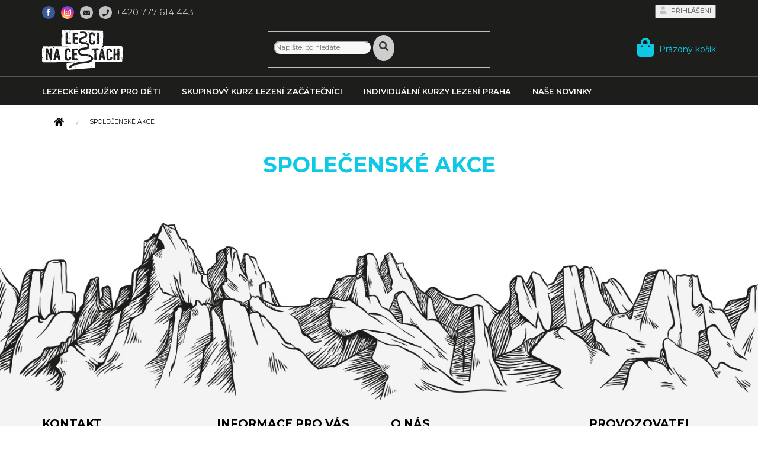

--- FILE ---
content_type: text/css; charset=utf-8
request_url: https://www.lezcinacestach.cz/user/documents/css/style_dklab.css?v=
body_size: 1732
content:
body, .external-fonts-loaded, a, p, div, ul, li, ol, form, input, label,
#header button, #header button.btn, button.btn-default, textarea, span.cart-price,
.header-top .btn.cart-count i, .header-top .btn.cart-count .cart-price, .external-fonts-loaded .btn,
.external-fonts-loaded ol.cart-header, .external-fonts-loaded .next-step, .external-fonts-loaded .price-wrapper, 
.external-fonts-loaded .price-additional, .external-fonts-loaded .price-measure, .external-fonts-loaded .price-final, 
.external-fonts-loaded .price-save, .external-fonts-loaded .price-standard, .external-fonts-loaded .btn, .external-fonts-loaded .products .name,
.sidebar-inner h4, .external-fonts-loaded .sidebar-inner h4,
.external-fonts-loaded #content .checkout-box-wrapper > h4,
.external-fonts-loaded #content #description h3, .external-fonts-loaded #content #description h2 {
  font-family: 'Montserrat', sans-serif;
}

h1, h2, h3, h4, h5, h6, .h1, .h2, .h3, .h4, .h5, .h6, .category-empty, .welcome-wrapper h1,
#content h1, #content h2, #content h3, #content h4,
.external-fonts-loaded #footer h5,
.external-fonts-loaded h1,
.external-fonts-loaded h2,
.external-fonts-loaded h3,
.external-fonts-loaded h4,
.external-fonts-loaded h5,
.external-fonts-loaded h6,
.external-fonts-loaded .h1,
.external-fonts-loaded .h2,
.external-fonts-loaded .h3,
.external-fonts-loaded .h4,
.external-fonts-loaded .h5,
.external-fonts-loaded .h6,
.external-fonts-loaded .category-empty,
#carousel .extended-banner-text strong {
  font-family: 'Montserrat', sans-serif;
  font-weight: 700;
}

h1, h2, h3, h4, h5, h6, .h1, .h2, .h3, .h4, .h5, .h6 {
    color: #0dc9e5;
    text-transform: uppercase;
}
h1, .h1 {
    font-size: 32px;
}
#content h3, #content .h3 {
    font-size: 17px;
    text-transform: none;
    color: black;
}

.rate-average {
    color: #0dc9e5;
}
.rate-list[data-score="5"] {
    color: #0dc9e5;
}
.rate-list[data-score="5"] .rate-bar {
    background-color: #0dc9e5;
}
.rate-list[data-score="5"] .stars span.star-off::before {
    content: '\e91c';
    color: #0dc9e5;
}

.id-821 .content-inner {
    max-width: 100% !important;
}

.plus-gallery-item {
    border: 0px;
    overflow: hidden;
    position: relative;
}
.plus-gallery-item img.naVysku {
    max-height: none;
    width: 100%;
}
.plus-gallery-item img.naSirku {
    height: 100%;
    max-width: none;
}
.plus-gallery-item img {
    opacity: 0;
    transition: opacity 350ms;
}
.plus-gallery-item .gallery-title {
    position: absolute;
    bottom: 0px;
    left: 0px;
    background: rgba(0,0,0,0.75);
    color: white;
    line-height: 1.2;
    padding: 5px;
    width: 100%;
}


#content .contactLine {
    font-size: 130%;
    margin: 30px 0px;
    text-align: center;
}
#content .contactLine a {
    margin: 0px 10px;
}
#content .contactLine em {
    font-size: 150%;
    position: relative;
    top: 2px;
    left: 3px;
}
#content .contactLine strong {
    font-size: 80%;
}

.center {
    text-align: center;
}

.site-msg.information {
    background-color: #0dc9e5;
    color: white;
    font-weight: 700;
}
.site-msg.information .text {
    padding-right: 30px;
}
.site-msg.information .close::before, .site-msg.information .close::after {
    background: white;
}

.btn.btn-secondary, a.btn.btn-secondary, .btn.btn-default.toggle-contacts {
    color: black;
    border-color: #dfdfdf;
    background-color: #dfdfdf;
    border-radius: 3px;
    font-size: 90%;
    padding: 5px 15px 4px 15px;
}
.btn.btn-secondary:hover, a.btn.btn-secondary:hover, .btn.btn-default.toggle-contacts:hover {
    color: white;
    border-color: black;
    background-color: black;
}

.btn.btn-primary, a.btn.btn-primary, .btn.btn-default, a.btn.btn-default {
    color: white;
    border-color: #0dc9e5;
    background-color: #0dc9e5;
    border-radius: 3px;
    font-size: 90%;
    padding: 5px 15px 4px 15px;
}
.btn.btn-primary:hover, a.btn.btn-primary:hover, .btn.btn-default:hover, a.btn.btn-default:hover {
    color: white;
    border-color: black;
    background-color: black;
}

#register-form fieldset {
    margin-bottom: 25px;
}
.login-wrapper {
    padding-top: 0px;
    padding-bottom: 30px;
}
.login-wrapper .btn {
    float: none;
}

.content-wrapper {
    background-color: transparent;
}
body.ordering-process {
    background-color: white;
}
.ordering-process #header {
    border-bottom-width: 0px;
}

.cart-header {
    background-color: transparent;
}
.cart-content {
    background-color: transparent;
}
.cart-table tr>td {
    border-right-width: 0px;
}

.free-gift .btn, .discount-coupon form .btn {
    margin-left: 3px;
}

.co-box:nth-of-type(1) {
    border-top: 0px;
}


.cart-content .contact-box {
    min-height: 0px;
}
.cart-content.checkout-box-wrapper {
    background: #f7f7f7;
    margin-top: 15px;
}

.type-page .sidebar {
    display: none;
}
.type-page .content-inner {
    margin: auto;
    padding-bottom: 15px;
}
.type-page #content header h1 {
    text-align: center;
    margin-top: 35px;
    font-size: 36px;
}

.type-page #content ul {
    line-height: 1.8;
}
.type-page #content p {
    line-height: 1.8;
}

.type-page #content h2, .type-page #content .h2 {
    font-size: 22px;
    margin-top: 40px;
}
.type-page #content h3, .type-page #content .h3 {
    margin-top: 30px;
}

.id-29 #content p, .id-29 #content .greyBoxes {
    text-align: center;
}

.bottomGraphics {
    display: block;
    width: 100%;
}
.bottomGraphics img {
    display: block;
    width: 100%;
}

#formContact {
    max-width: 640px;
    margin: auto;
}
#formContact .form-group label {
    display: block;
    float: none;
    width: auto;
    font-weight: bold;
}
#formContact .form-group input:not(.btn) {
    width: 100%;
}

#dklabHodoceni img {
    display: block;
    width: 100%;
}

.votes-wrap:not(.admin-response) > .vote-wrap > .vote-header > .vote-pic {
    display: none;
}


@media (min-width: 768px) {
  .ordering-process #header {
      box-shadow: 0px 0px 10px rgba(0,0,0,0.2);
  }
  .top-navigation-bar {
      position: relative;
  }
}
@media (min-width: 992px) {
  ol.cart-header {
      margin: -20px -20px 0;
  }
}
@media (min-width: 1200px) {
  .id-29 .content-inner {
      max-width: none;
  }
}

@media (max-width: 767px) {
  h1, .h1, .type-page #content header h1 {
      font-size: 26px;
  }
  .ordering-process .top-navigation-bar {
      box-shadow: none;
  }
  ol.cart-header {
      box-shadow: 0px 0px 10px rgba(0,0,0,0.2);
      background: white;
  }
  ol.cart-header li {
      border-bottom-width: 0px;
  }
  ol.cart-header li a, ol.cart-header li strong {
      padding: 23px 0;
  }
  .next-step-back {
      height: 64px;
  }
  .next-step-back::before {
      line-height: 67px;
  }
  .btn.toggle-contacts {
      margin: 0px 10px;
      width: auto;
  }
  #content .contactLine a {
      display: block;
      margin: 10px 0px;
  }
}


--- FILE ---
content_type: text/css; charset=utf-8
request_url: https://www.lezcinacestach.cz/user/documents/css/style_dklab_hlavicka.css?v=
body_size: 3216
content:
.top-navigation-bar {
    border-top-color: #231f20;
    border-bottom-color: #231f20;
    background-color: #231f20;
}
.top-navigation-menu, .top-navigation-contacts {
    background-color: transparent;
}
.top-navigation-menu {
    display: none !important;
}
.top-navigation-bar a, .top-navigation-bar .dropdown button {
    color: #c1c1c1;
    font-weight: 700;
}
.top-navigation-bar a:hover, .top-navigation-bar .dropdown button:hover {
    color: #0dc9e5;
}

.top-navigation-contacts a::before {
    font-size: 13px;
    position: relative;
    top: -1px;
}
.top-navigation-contacts a.project-phone::before {
    font-family: 'Font Awesome 5 Free';
    font-weight: 900 !important;
    content: '\f095';
    font-size: 13px;
}
.top-navigation-contacts a.project-phone span {
    position: relative;
    top: 2px;
    display: block;
}
.top-navigation-contacts a.project-email::before {
    font-family: 'Font Awesome 5 Free';
    font-weight: 900 !important;
    content: '\f0e0';
}

.btn.cart-count::before, a.btn.cart-count::before {
    font-family: 'Font Awesome 5 Free';
    font-weight: 900;
    content: '\f290';
    font-size: 24px;
}
.header-top .btn.cart-count::before {
    margin-right: 5px;
    font-size: 32px;
    position: relative;
    top: -4px;
}
.navigation-buttons a[data-target="cart"]:hover {
    color: white;
}
.navigation-buttons > a[data-target="cart"] i {
    top: -6px;
}

.navigation-buttons > a[data-target="cart"] i {
    color: white;
    background-color: #231f20;
}

.header-top .btn.cart-count {
    font-size: 14px;
}

.header-top .oblibeneBtn {
    position: relative;
    display: inline-block;
    vertical-align: middle;
    color: #373737;
}
.header-top .oblibeneBtn:hover {
    color: #de5648;
}
.header-top .oblibeneBtn::before {
    font-family: 'Font Awesome 5 Free';
    font-weight: 400;
    content: '\f004';
    font-size: 26px;
    position: relative;
    top: 1px;
    margin-right: 20px;
}
.header-top .oblibeneBtn em {
    font-style: normal;
    display: inline-block;
    background: #d22b00;
    color: white;
    font-weight: 700;
    font-size: 10px;
    width: 14px;
    height: 14px;
    text-align: center;
    border-radius: 50%;
    position: absolute;
    top: -4px;
    right: 12px;
}


.menu-helper::after, .menu-trigger::after {
    color: white;
    background-color: #1d1d1b;
}


#formSearchForm .form-control {
    border-color: #f8f8f8;
    background-color: #f8f8f8;
    border-radius: 40px;
    box-shadow: 0px 0px 7px rgba(0,0,0,0.25);
    font-size: 12px;
}
#formSearchForm .btn:before {
    font-family: 'Font Awesome 5 Free';
    font-weight: 900;
    content: '\f002';
    font-size: 16px;
}
#formSearchForm .btn {
    text-align: center;
    padding: 0px;
    line-height: 36px;
    width: 36px;
    border-radius: 50%;
    font-size: 0px;
    background: #cecece;
    border-color: #cecece;
    color: #373737;
}
#formSearchForm .btn:hover {
    background: #0dc9e5;
    border-color: #0dc9e5;
    color: white;
}
.search-whisperer.active {
    border-radius: 20px;
    overflow: hidden;
}
.search-whisperer ul li.last-product {
    border-bottom: 0px;
}

.navigation-in>ul>li>a {
    position: relative;
    color: white;
}
.navigation-in>ul>li>a:after {
    position: absolute;
    top: 0px;
    right: 0px;
    width: 50%;
    height: 100%;
    background-repeat: no-repeat;
    background-position: center center;
    background-size: auto 100%;
    display: block;
}

.navigation-buttons a[data-target="cart"] {
    color: #0dc9e5;
}

.menu-item-1007 > a:before {
    content: "\f06b";
    font-family: "Font Awesome 5 Free";
    font-weight: 900;
    font-size: 140%;
    display: inline-block;
    position: relative;
    margin-right: 8px;
    top: 1px;
}

#nav-manufacturers {
    display: none !important;
}

.menu-helper {
    right: 20px;
    top: 102px;
}

.site-msg.information {
    background-color: transparent;
    color: #231f20;
    font-weight: 700;
    position: absolute;
    top: 0px;
    left: 50%;
    bottom: auto;
    padding: 9px 0px;
    text-transform: uppercase;
    box-shadow: none;
    font-size: 11px;
}
.site-msg.information .close {
    display: none;
}
.site-msg.information .text {
    padding-right: 30px;
    padding: 0px;
}

@media (min-width: 768px) {
  .top-navigation-bar .container {
      position: relative;
  }
  .top-navigation-bar .container>div:first-child {
      display: flex;
  }  
  .top-navigation-bar .container>div.top-navigation-contacts a {
      position: relative;
  }
  .top-navigation-bar .container>div.top-navigation-contacts a.project-phone {
      color: #c1c1c1;
      text-transform: uppercase;
      font-weight: 400;
      text-transform: none;
      padding-left: 29px;
      position: relative;
      font-size: 15px;
      display: inline-block;
      order: 99;
  }
  .top-navigation-contacts a.project-phone::before, .top-navigation-contacts a.project-email::before {
      position: absolute;
      top: 1px;
      left: 0px;
      background: #c1c1c1;
      border-radius: 50%;
      width: 22px;
      height: 22px;
      color: #231f20;
      font-size: 11px;
      text-align: center;
      line-height: 23px;
      font-weight: 400;
  }
  .top-navigation-contacts a::before {
      transition: 0.3s;
  }
  .top-navigation-contacts a:hover::before {
      opacity: 0.75;
  }
  .top-navigation-bar .container>div.top-navigation-contacts a.project-phone:after {
      color: #aaaaaa;
      font-weight: 400;
      display: none;
      content: '(PO - NE: 8:00 - 20:00)';
      font-size: 9px;
      margin: -4px 0px 0px 0px;
      transition: all 0.3s ease-out;
  }
  .top-navigation-bar .container>div.top-navigation-contacts a.project-phone:hover,
  .top-navigation-bar .container>div.top-navigation-contacts a.project-phone:hover:after {
      color: #0dc9e5;
  }
  
  .top-navigation-contacts > a {
    vertical-align: middle;
  }
  .top-navigation-contacts a.project-email {
    height: 22px;
    width: 22px;
    margin-right: 10px;
  }
  .top-navigation-contacts a.project-email>span {
    display: none;
  }

  .top-navigation-bar .container>div.top-navigation-contacts a.soc {
      position: relative;
      display: inline-block;
      width: 22px;
      height: 22px;
      margin-right: 10px;
  }
  .top-navigation-bar .container>div.top-navigation-contacts a.soc > span {
      display: none;
  }
  .top-navigation-contacts a.soc::before {
      font-family: 'shoptet';
      position: absolute;
      top: 1px;
      left: 0px;
      background: #83a3a2;
      border-radius: 50%;
      width: 22px;
      height: 22px;
      color: white;
      font-size: 12px;
      text-align: center;
      line-height: 23px;
      font-weight: 400;
  }
  .top-navigation-contacts a.soc.facebook::before {
      content: '\e900';
      background: #3b5998;
  }
  .top-navigation-contacts a.soc.instagram::before {
      content: '\e909';
      background: #d6249f;
      background: radial-gradient(circle at 30% 107%, #fdf497 0%, #fdf497 5%, #fd5949 45%,#d6249f 60%,#285AEB 90%);
  }

  #header {
      background: #1d1d1b;
  }

  #navigation {
      height: 37px;
      margin-left: 0px;
      margin-right: 0px;
  }
  body:not(.dklabFixHead) #navigation {
      height: 43px;
  }
  body:not(.dklabFixHead) .navigation-in>ul>li>a {
      padding-top: 12px;
      padding-bottom: 12px;
  }

  #header .site-name {
      position: relative;
  }
  body:not(.dklabFixHead) #header .site-name a img {
      max-height: 56px;
      position: relative;
      top: 5px;
  }

  #header #formSearchForm, #header .navigation-buttons {
      position: relative;
      top: 3px;
  }
  .top-navigation-bar {
      font-size: 12px;
      padding-top: 7px;
      padding-bottom: 6px;
      border-bottom: 0px;
      background: #1d1d1b;
  }
 .top-navigation-bar .top-nav-button-login::before, .top-navigation-bar .top-nav-button-account::before {
      position: relative;
      top: -2px;
      font-family: 'Font Awesome 5 Free';
      font-weight: 900;
      content: '\f007';
      font-size: 13px;
      margin-right: 1ex;
      vertical-align: middle;
      color: #c1c1c1;
  }
  .top-navigation-bar .separator {
      padding: 0px 10px;
  }
  .top-navigation-bar .top-nav-button, .top-navigation-bar .top-nav-button-account {
      display: inline;
      text-transform: uppercase;
      font-size: 11px;
  }

  #header .cart-count {
      display: inline-block;
      vertical-align: middle;
  }

  .navigation-in {
      background-color: transparent;
  }
  .navigation-in>ul>li {
      border-color: transparent;
  }
  .navigation-in>ul>li>a {
      padding-left: 0px;
      padding-right: 35px;
      font-size: 13px;
      color: white;
      background: transparent;
      text-align: center;
      text-transform: uppercase;
  }
  .navigation-in>ul>li>a>b {
      font-weight: 600;
  }
  .navigation-in>ul>li:first-child>a:hover, .navigation-in>ul>li.ext.exp:first-child>a {
      padding-left: 0px;
  }
  .navigation-in>ul>li>a:hover, .navigation-in>ul>li.ext.exp>a {
      margin-left: 0px;
      margin-right: 0px;
      padding-left: 0px;
      padding-right: 35px;
      color: #0dc9e5;
      background: transparent;
  }
  .navigation-in ul.menu-level-2 {
      border-color: white;
  }
  .navigation-in>ul>li.ext.exp:hover>ul {
    -webkit-box-shadow: 0px 32px 30px 0px rgba(0,0,0,0.3);
    -moz-box-shadow: 0px 32px 30px 0px rgba(0,0,0,0.3);
    box-shadow: 0px 32px 30px 0px rgba(0,0,0,0.3);
    border-top: 5px solid white;
  }

.navigation-in>ul>li.ext>ul>li>div>ul {
    display: none;
}

  .navigation-in ul.menu-level-2 li {
      color: #555555;
  }
  .navigation-in .has-third-level div > ul a {
      color: #555555;
  }
  .navigation-in .has-third-level div > ul a:hover {
      color: #0dc9e5;
  }

  .top-navigation-bar {
      position: relative;
      z-index: 2;
      border-top-color: #1d1d1b;
  }
  #header {
      position: relative;
  }
  .header-top {
      padding-top: 8px;
  }
  #header:after {
      position: absolute;
      bottom: 48px;
      left: 0px;
      width: 100%;
      height: 1px;
      background: #565656;
      display: block;
      overflow: hidden;
      content: '';
      z-index: 53;
  }

  .site-msg.information {
      margin-left: -353px;
  }
}

@media (min-width: 992px) {
  .popup-widget.login-widget::before {
      right: 130px;
  }
  .admin-logged .site-msg.information {
      top: 25px;
  }

  .site-msg.information {
      margin-left: -466px;
  }
}

@media (min-width: 1200px) {
  .site-msg.information {
      margin-left: -569px;
  }
}

@media (min-width: 1440px) {
  .site-msg.information {
      margin-left: -689px;
  }
}

@media (max-width: 1439px) {
  .navigation-in>ul>li>a {
      font-size: 13px;
  }
}
@media (max-width: 1199px) {
  .navigation-in {
      background-color: transparent;
  }
  .dklabFixHead .menu-helper {
      top: 58px;
  }
  .dklabFixHead .menu-helper::after {
      line-height: 31px;
  }

}
@media (max-width: 991px) {
  #header .site-name a img {
      max-height: 45px;
  }
  body:not(.in-index) #header {
      box-shadow: 0px 0px 10px rgba(0,0,0,0.2);
  } 
  .popup-widget.login-widget {
      margin-top: 27px;
  }
  .top-navigation-contacts a.project-phone span {
      display: none;
  }
  .menu-helper {
      top: 102px;
  }
}

@media (min-width: 768px) and (max-width: 991px) {
  .navigation-in>ul>li>a {
      font-size: 12px;
  }
  .navigation-in>ul>li>a:after {
      width: 40%;
      background-size: contain;
  }
  body:not(.dklabFixHead) #header .site-name a img {
      max-height: 34px;
  }
  #header .cart-count .visible-lg-inline-block {
      display: inline !important;
  }
  .dklabFixHead #header .site-name a img {
      position: relative;
      top: 4px;
      max-height: 34px;
  }
}

@media (max-width: 767px) {
  .top-navigation-tools .newlink, .top-navigation-tools .separator {
      display: none;
  } 

  .top-navigation-bar .container>div.top-navigation-contacts a.soc {
      display: none;
  }
  .top-navigation-bar .container>div.top-navigation-contacts a.project-email {
      display: inline-block;
  }
  .top-navigation-contacts a>span {
      display: none;
  }
  .top-navigation-bar .container>div.top-navigation-contacts a.project-phone:after {
      display: none;
  }

  .site-msg.information {
      position: relative;
      top: 0px;
      left: 0px;
      padding: 6px 10px;
      background: #dadada;
      width: 100%;
      max-width: 100%;
      text-align: center;
  }

  #header {
      margin-bottom: 10px;
  }
  .in-index #header {
      margin-bottom: 0px;
  }
  body:not(.in-index) #header {
      box-shadow: none;
  } 

  #navigation {
      top: 64px;
      padding-bottom: 60px;
  }
  .navigation-in {
      background-color: white;
  }
  .navigation-close {
      display: none;
  }
  .navigation-window-visible .responsive-tools>a[data-target="navigation"]:before {
      content: '\e912';
  }
  .navigation-window-visible .responsive-tools>a[data-target="login"], 
  .navigation-window-visible .responsive-tools>a[data-target="search"], .navigation-window-visible #header .cart-count {
      visibility: hidden;
  }
  .top-navigation-bar .dropdown {
      position: absolute;
      left: 20px;
      top: 23px;
      display: none;
      z-index: 1001;
      color: #808080;
  }
  .top-navigation-bar .dropdown button {
      font-weight: 700;
      display: none;
  }
  .top-navigation-bar .dropdown .dropdown-menu {
      left: auto;
      right: auto;
      display: inline-block;
      position: relative;
      float: none;
      list-style-type: none;
      box-shadow: none;
      border: 0px;
  }
  .top-navigation-bar .dropdown .dropdown-menu li {
      display: inline-block;
  }
  .dropdown-menu li a {
      color: white;
      font-weight: 700;
      font-size: 120%;
  }
  .dropdown-menu>li>a {
      padding: 0px 20px;
      border-left: 1px solid #808080;
  }
  .dropdown-menu>li:nth-of-type(1)>a {
      border-left: 0px;
  }
  .dropdown-menu li a::before {
      display: none;
  }
  .top-navigation-bar .dropdown>span {
      display: inline-block;
  }
  .navigation-window-visible .top-navigation-bar .dropdown {
      display: block;
  }
  
  .submenu-arrow {
      background: #eaeaea;
      color: black;
      padding: 10px 10px 10px 10px;
      border-radius: 50px;
      position: absolute;
      top: 5px;
      right: 10px;
  }
  .exp .submenu-arrow {
      padding: 8px 10px 12px 10px;
  }
  .navigation-in>ul {
      padding-bottom: 80px;
  }
  .navigation-in>ul>li {
      position: relative;
  }
  .navigation-in>ul>li>a>b {
      font-weight: 700;
  }
  .navigation-window-visible .top-navigation-bar .container>div.top-navigation-contacts {
      display: none;
  }

  .top-navigation-bar a, .top-navigation-bar .dropdown button {
      color: #c1c1c1;
  }
  .top-navigation-bar {
      background-color: #1d1d1b;
  }

  .responsive-tools>a[data-target="navigation"]::before {
      color: #231f20;
      background-color: white;
  }

  #header .cart-count {
      right: 57px;
      top: -43px;
  }
  .header-top .oblibeneBtn {
      position: absolute;
      top: -42px;
      right: 89px;
  }
  .header-top .oblibeneBtn::before {
      font-size: 19px;
      top: -3px;
      margin-right: 21px;
  }

  .responsive-tools>a[data-target="navigation"] {
      right: 10px;
  }
  .responsive-tools {
      justify-content: flex-end;
      padding-right: 89px;
  }
  .responsive-tools>a[data-target="login"], .responsive-tools>a[data-target="search"] {
      width: 36px;
  }
  .responsive-tools>a[data-target="login"]::before {
      font-family: 'Font Awesome 5 Free';
      font-weight: 900;
      content: '\f007';
  }
  .responsive-tools>a[data-target="search"]::before {
      font-family: 'Font Awesome 5 Free';
      font-weight: 900;
      content: '\f002';
  }

  body.in-index #header .site-name {
      top: -45px;
  }
  #header .site-name {
      position: absolute;
      top: -45px;
      left: 10px;
  }
  #header .site-name a img {
    max-height: 29px;
    top: -1px;
    position: relative;
  }

  .navigation-in>ul>li>a {
      position: relative;
      color: black;
  }
  .navigation-in>ul>li>a:after {
      right: auto;
      top: 5%;
      left: 5px;
      width: 40px;
      height: 90%;
      background-size: contain;
  }

  .dropdown-menu {
      background-color: transparent;
  }

  .ordering-process .site-msg.information {
      display: none;
  }
}

@media (max-width: 339px) {
  body.in-index #header .site-name {
      top: -47px;
  }
  #header .site-name {
      top: -47px;
  }
  #header .site-name a img {
    max-height: 23px;
    top: 3px;
  }
}


--- FILE ---
content_type: text/css; charset=utf-8
request_url: https://www.lezcinacestach.cz/user/documents/css/style_dklab_paticka.css?v=
body_size: 2101
content:
#footer {
    background-color: #f4f4f4;
    background-image: url('../grafika/footer.jpg');
    background-repeat: no-repeat;
    background-position: center top;
    -webkit-background-size: 100%;
	-moz-background-size: 100%;
	-o-background-size: 100%;
    background-size: 100%;
    padding-top: 21%;
    color: black;
    font-size: 13px;
    margin-top: 40px;
}
#footer>.container {
    background-color: transparent;
}
#footer .custom-footer {
    border-top: 0px;
}
#footer .footer-bottom {
    border-top: 1px solid #dbdbdb;
    font-size: 12px;
}
#footer .footer-links-icons {
    display: none;
}

#footer .copyright img {
    max-width: 93px;
    margin-right: 15px;
    position: relative;
    top: -1px;
}
#footer .copyright strong {
    font-weight: 700;
    text-transform: none;
}
#footer .copyright .partner img {
    width: 45px;
    top: -2px;
    margin: 0px 0px 0px 3px;
}

#footer h4 {
    position: relative;
    font-size: 19px;
    border-bottom: 0px solid #ffcedb;
    color: black;
    margin-bottom: 9px;
    margin-top: 10px;
    text-transform: uppercase;
    font-weight: 700;
}
#footer .custom-footer>div:nth-of-type(4) h4 {
    text-align: center;
}
#footer .extended h4 {
    font-size: 0px;
}
#footer .extended h4:before {
    font-size: 19px;
    content: 'Odebírejte naše novinky a akce';
}
#footer .extended .compact-form fieldset {
    position: relative;
}
#footer .extended .compact-form:before {
    display: block;
    text-transform: none;
    content: 'Chcete, aby vám neuniklo nic důležitého z našeho eshopu? Pak neváhejte a přihlašte se k odběru novinek.';
    margin-bottom: 15px;
}


#footer .form-control {
    border-color: #eaeaea;
    background: #eaeaea;
    color: #231f20;
    margin-right: 5px;
    border-radius: 60px;
}
#footer .form-control::placeholder {
    color: #231f20;
}

#footer .btn.btn-default {
    color: white;
    border-color: #bdbdbd;
    background-color: #bdbdbd;
    border-radius: 60px;
    padding-top: 0px;
    padding-bottom: 0px;
}
#footer .btn.btn-default:hover {
    color: white;
    border-color: #0dc9e5;
    background-color: #0dc9e5;
}
#footer .btn.btn-arrow-right::before {
    font-weight: 700;
    content: 'Přihlásit se';
    font-size: 13px;
    text-transform: uppercase;
    font-family: 'Metropolis', sans-serif;
}

#footer a, #footer #signature a, #footer ul a, #footer .news-item-widget h5 a {
    color: black;
}
#footer a:hover, #footer #signature a:hover, #footer ul a:hover, #footer ul a:hover, #footer .news-item-widget h5 a:hover {
    color: #0dc9e5;
}

#footer form a {
    text-decoration: underline;
}
#footer form br {
    display: none;
}
#footer form label {
    text-transform: none;
    font-size: 85%;
    margin: 10px 3px;
    text-align: center;
    color: #acacac;
}
#footer form label a {
    color: #acacac;
}
#footer .custom-footer ul {
    line-height: 1.9;
    margin-top: 0px;
}

#footer #signature a.title {
    order: -1;
}
#signature img.vam {
    width: 22px;
    height: auto;
    margin-right: 20px;
    margin-left: 7px;
    position: relative;
    top: -3px;
}
#signature img.dklab {
    width: 48px;
    height: auto;
    margin-right: 0px;
    margin-left: 10px;
    position: relative;
    top: -4px;
}
#signature a.dklabLink {
    margin-left: -5px;
}

#footer .cta {
    position: relative;
    display: block;
    padding: 16px 20px 14px 70px;
    font-size: 120%;
    margin-bottom: 10px;
    line-height: 1.1;
    color: black;
    background-size: 200% 100%;
    background-position: right bottom;
    transition: all 600ms ease;
    text-transform: none;
    font-weight: 700;
}
#footer .cta span {
    font-size: 70%;
    font-weight: 400;
    text-transform: uppercase;
}
#footer .cta:before {
    position: absolute;
    top: 5px;
    left: 0px;
    width: 50px;
    height: 50px;
    display: flex;
    align-items: center;
    border-radius: 50%;
    justify-content: center;
    background-color: #0dc9e5;
    background-repeat: no-repeat;
    background-position: center center;
    -webkit-background-size: 30px;
    -moz-background-size: 30px;
    -o-background-size: 30px;
    background-size: 30px;
    font-family: 'Font Awesome 5 Free';
    font-weight: 900;
    font-size: 140%;
    color: white;
    transition: 350ms;
}
#footer .cta:hover {
    color: #0dc9e5 !important;
}
#footer .cta:hover:before {
    background-color: #0dc9e5;
    color: white;
}
#footer .cta.phone:before {
    content: '\f095';
}
#footer .cta.mail:before {
    content: '\f0e0';
}


#footer .news-item-widget {
    margin-bottom: 0px;
}
#footer .news-item-widget h5 {
    font-weight: 400;
    text-transform: none;
    line-height: 1.75;
}

#footer ul li {
    position: relative;
    padding-left: 0px;
}
#footer ul li:before {
    position: absolute;
    display: none;
    font-family: 'Font Awesome 5 Free';
    font-weight: 400;
    top: 4px;
    left: 3px;
    content: '\f35a';
    font-size: 10px;
    color: #898989;
}


#footer .socialBox {
    display: flex;
    flex-wrap: wrap;
    align-items: center;
    margin-top: 15px;
    margin-bottom: 15px;
    font-size: 110%;
    color: black;
    text-transform: uppercase;
}
#footer .socialBox a.soc:before {
    font-family: 'Font Awesome 5 Brands';
    font-weight: 400;
    font-size: 180%;
    margin-left: 14px;
}
#footer .socialBox a.soc.fb:before {
    content: '\f082';
}
#footer .socialBox a.soc.yt:before {
    content: '\f167';
}
#footer .socialBox a.soc.ig:before {
    content: '\f16d';
}
#footer .socialBox a.soc:hover {
    color: #0dc9e5;
}
#footer .socialBox strong {
    font-weight: 400;
}




#footer .banner p {
    margin-top: 10px;
    margin-bottom: 0px;
    font-size: 100%;
}
#footer a.heureka {
    float: left;
    position: relative;
    top: -6px;
    margin-right: 8px;
}
#footer .banner p.heurekaText {
    color: #575757;
    margin-top: 30px;
}


#footer .switchBox .reset {
    display: flex;
    flex-wrap: wrap;
    justify-content: space-between;
    margin-top: 70px;
}
#footer .switchBox span.short {
    font-weight: 700;
}
#footer .switchBox span.sep {
    padding: 0px 5px;
}


#footer .banner, #footer .banner-wrapper {
    color: black;
}

#footer .eet-message.container.footer-bottom {
    margin-bottom: 0px;
    padding-bottom: 10px;
    border: 0px;
    font-size: 90%;
    color: #f2799a;
}

#footer .logos {
    display: flex;
    justify-content: space-between;
    align-items: center;
    flex-wrap: wrap;
}
#footer .logos img {
    max-height: 25px;
}


@media (min-width: 768px) {
  .eet-message-inner {
      text-align: center;
      padding-right: 0px;
  }
}
@media (min-width: 992px) {
  #footer #signature {
      justify-content: flex-end;
  }
}

@media (min-width: 1200px) {
  .eet-message-inner {
      max-width: none;
  }
  #footer .site-name {
      display: none;
  }
  #footer .custom-footer {
      padding-left: 0px;
      padding-top: 40px;
  }
}

@media (max-width: 1439px) {
  .custom-footer>div:nth-of-type(1) {
      width: 25%;
  }
  .custom-footer>div {
      width: 25%;
  }
  .custom-footer>div.extended {
      width: 41.7%;
  }
  #footer .switchBox .reset {
      font-size: 80%;
  }
}

@media (max-width: 1199px) {
  .custom-footer>div:nth-of-type(1) {
      width: 33.3%;
  }
  .custom-footer>div {
      width: 33.3%;
  }
  .custom-footer>div:nth-of-type(4) {
      width: 100%;
  }
  .custom-footer>div.extended {
      width: 100%;
  }
  #footer .switchBox .reset {
      margin-top: 40px;
  }
  #footer .banner {
      margin-bottom: 0px;
  }
  #footer .switchBox .reset {
      font-size: 90%;
  }
  #footer .logos img {
      max-height: 20px;
  }
}

@media (max-width: 991px) {
  #footer .footer-bottom {
      flex-wrap: wrap;
      flex-direction: column-reverse;
  }
  #footer .copyright {
      text-align: center;
  }
  #footer .copyright img {
      margin-right: 0px;
      top: 0px;
      display: block;
      margin: 0px auto 10px auto;
  }
  #signature {
      flex: 0;
      width: auto;
  }
  #footer .partner {
      display: block;
      text-align: center;
      margin-top: 9px;
  }
  #footer .copyright .partner img {
      display: inline-block;
      margin: 0px 0px 0px 3px;
  }
  #footer .logos img {
      max-height: 18px;
  }

  #footer .cta {
      font-size: 100%;
  }
}

@media (max-width: 767px) {
  #footer {
      text-align: center;
  }
  #footer .socialBox {
      justify-content: center;
  }
  #footer .cta {
      display: inline-block;
      text-align: left;
  }

  .custom-footer {
      padding-top: 2px;
  }
  .custom-footer>div:nth-of-type(1) {
      width: 100%;
  }
  .custom-footer>div {
      width: 100%;
  } 
  #footer .banner {
      min-height: 0px;
      margin-bottom: 0px;
  }
  #footer h4 {
      margin-top: 25px;
  }
  #footer ul {
      margin-bottom: 0px;
  }
  #footer .switchBox .reset li {
      width: 50%;
      text-align: center;
  }
  #footer .switchBox .reset {
      margin-top: 30px;
      margin-bottom: 20px;
  }
  #footer .footer-bottom {
      display: flex;
  }

  #footer .logos {
      justify-content: center;
      margin: 20px 0px;
  }
  #footer .logos span {
      padding: 8px;
  }
  #footer .logos img {
      max-height: 20px;
  }
}
  

--- FILE ---
content_type: text/css; charset=utf-8
request_url: https://www.lezcinacestach.cz/user/documents/css/style_dklab_kategorie.css?v=
body_size: 1931
content:
.breadcrumbs {
    color: black;
    background-color: transparent;
    border: 0px;
    padding: 9px 0px;
    font-size: 75%;
    text-transform: uppercase;
    margin-top: 10px;
}
.navigation-home-icon-wrapper::before {
    content: '\f015';
    font-size: 15px;
    font-family: 'Font Awesome 5 Free';
    font-weight: 900;
}
.breadcrumbs a {
    color: black;
}
.breadcrumbs>span>a, .breadcrumbs>span>span {
    padding: 0px 20px;
    min-height: 18px;
    line-height: 18px;
    display: inline-block;
}
.breadcrumbs>span>a {
    position: relative;
    display: block;
}
.breadcrumbs>span>a::before {
    display: none;
}
.breadcrumbs>span>a::after {
    bottom: 25%;
    -webkit-transform: rotate(30deg);
    -ms-transform: rotate(30deg);
    -o-transform: rotate(30deg);
    transform: rotate(30deg);
    background-color: #979797;
    height: 7px;
}

.sidebar {
    background-color: transparent;
}

.filter-sections {
    padding-left: 0px;
    padding-right: 0px;
    background: white;
}
.filter-count {
    background-color: #f7f7f7;
    font-size: 9px;
}
.box.box-sm.box-filters {
    padding: 19px 0px 6px 0px;
}

.category-header {
    background-color: white;
}
.category-header input[type="radio"]:checked+label, .category-header input[type="radio"]+label:hover {
    color: black;
    background-color: #fff;
    font-weight: 700;
}

.p:hover .btn-cart {
    border-color: #0dc9e5;
    color: #fff;
    background-color: #0dc9e5;
}
.p:hover .btn-cart:hover {
    border-color: #000;
    color: #fff;
    background-color: #000;
}

.btn.btn-cart::before, a.btn.btn-cart::before, .btn.add-to-cart-button::before, a.btn.add-to-cart-button::before {
    font-family: 'Font Awesome 5 Free';
    font-weight: 900;
    content: '\f290';
    font-size: 30px;
}
.product .btn.btn-cart::before, .product a.btn.btn-cart::before, .product .btn.add-to-cart-button::before, .product a.btn.add-to-cart-button::before {
    font-size: 23px;
}

.product .image {
    position: relative;
}
.product .image .imgCover {
    position: absolute;
    top: 0px;
    left: 0px;
    width: 100%;
    height: 100%;
    display: block;
    background: rgba(0,0,0,0.05);
}

.products-block.products div.product {
    padding: 20px;
    border: 0px;
}
.products-block.products .p .name {
    margin-bottom: 0px;
    text-align: center;
    padding: 0px 10px;
}
.p .name {
    color: black;
}
.products-block .ratings-wrapper {
    margin: 0px 20px;
}
.products-block .ratings-wrapper {
    justify-content: center;
}
.products-block .ratings-wrapper .availability {
    flex: 0;
    text-align: right;
    white-space: nowrap;
    font-size: 90%;
    text-transform: uppercase;
    font-weight: 700;
}
.products-block .p-bottom .p-desc {
    display: none;
}
.products-block .p-bottom .p-tools {
    display: none;
}
.products-block .p-bottom .prices {
    margin-top: -4px;
}
.products-block.products .p .price {
    text-align: center;
}
.products-block .p-bottom .price-additional {
    text-align: center;
}

.products-block.products div.product {
    position: relative;
    transition: box-shadow 350ms;
}
.products-block .p a.image {
    overflow: hidden;
}
.products-block .p a.image img {
    transition: transform 1100ms;
}
.products-block.products div.product:hover {
    box-shadow: 0px 0px 10px rgba(0,0,0,0.2);
}
.products-block.products div.product:hover .p a.image img {
    //transform: scale(1.08);
}
.products-block.products div.product .p-bottom .p-desc, .products-block.products div.product .p-tools {
    transition: opacity 350ms, box-shadow 350ms;
    opacity: 0;
}
.products-block.products div.product:hover .p-bottom .p-desc {
    position: absolute;
    display: block;
    top: calc(100% + 60px);
    left: -20px;
    width: calc(100% + 40px);
    box-shadow: 0px 10px 10px rgba(0,0,0,0.2);
    padding: 0px 20px 20px 20px;
    background: white;
    text-align: center;
    z-index: 11;
    max-height: none;
    overflow: visible;
    opacity: 1;
}
.products-block.products div.product:hover .p-tools {
    position: absolute;
    display: block;
    top: calc(100% + 10px);
    left: -20px;
    width: calc(100% + 40px);
    box-shadow: 0px 10px 10px rgba(0,0,0,0.2);
    padding: 15px 20px 20px 20px;
    background: white;
    text-align: center;
    z-index: 10;
    opacity: 1;
}

/*
.subcategories li a {
    height: auto;
    padding: 7px 13px 7px 13px;
}
.subcategories.with-image li a {
    padding-left: 13px;
    flex-wrap: wrap;
}
.subcategories.with-image li a .image {
    width: 100%;
    text-align: center;
}
.subcategories.with-image li a .image img {
    max-height: 100px;
}
.subcategories.with-image li a .text {
    width: 100%;
    text-align: center;
    color: black;
}
*/
.subcategories.with-image li a .text {
    color: black;
}

.category-perex.empty-content.empty-content-category {
    display: none;
}

/*
.type-category #content {
    display: flex;
    flex-direction: column;
}
.type-category #content h1 {
    order: -2;
}
.type-category #content .category-perex {
    order: -1;
}
*/


.flag.flag-tip {
    background-color: #0dc9e5;
}

.flag.flag-discount {
    background-color: #0dc9e5;
}

.box-categories h4 {
    display: none;
}
#categories > .categories {
    display: none;
}
#categories > .categories.active {
    display: block;
}
#categories > .categories > .topic {
    display: none;
}


#categories > .categories {
    display: none;
}
.categories {
    margin-left: 0px;
    margin-right: 0px;
}
.sidebar #categories > .categories.active > ul > li > a {
    display: block;
    border-top: 1px solid #e7e7e7;
    padding: 12px 50px 12px 15px;
    font-weight: 700;
    text-transform: uppercase;
    font-size: 110%;
}
.sidebar .box-categories .categories .topic.active>a,
.sidebar .box-categories .categories .topic.child-active>a {
  background: black;
  color: white;
  padding: 10px 20px;
  margin: 0px 0px 15px 0px;
}

.sidebar .box-categories .categories .topic > a {
  color: #030404;
  background-color: white;
  font-weight: 700;
  text-transform: uppercase;
  padding-left: 20px;
}

.sidebar .box-categories .categories > ul > li > ul {
  padding-bottom: 15px;
}
.sidebar .box-categories .categories > ul > li > ul > li > a {
  padding-left: 15px;
  padding-top: 7px;
  padding-bottom: 7px;
  font-size: 90%;
}

#categories .expandable > a > span, #categories .expandable>.topic>a>span {
  left: auto;
  right: 20px;
  top: 13px;
  bottom: auto;
  font-size: 14px;
}
.categories li.active>a {
  font-weight: 700;
}
.categories li.active>a,
.categories li.active>a:hover {
  color: #0dc9e5;
  background-color: white;
}
#categories ul .expandable .cat-trigger {
  left: auto;
  right: 20px;
  top: 17px;
}
#categories .expandable.expanded > a > span::before, #categories .expandable.expanded>.topic>a>span::before {
  content: '\e90e';
}
#categories .expandable > a > span::before, #categories .expandable>.topic>a>span::before {
  content: '\e911';
}
#categories .expandable>.topic.active>a>span {
  color: white;
  display: none;
}
#categories .expandable > a > span, #categories .expandable>.topic>a>span {
    color: black;
}
#categories .expandable.active.expanded>a>span, #categories .expandable.active.expanded>a:hover>span {
    color: #0dc9e5;
}

.box-productRating h4:before {
    content: 'Poslední ';
}
.box-productRating .vote-pic {
    display: none;
}

.id-687 h1 {
    text-align: center;
}

.flag.flag-discount {
    display: none;
}
.flags-extra .flag .price-standard {
    display: none;
}
.products-block.products .p .price .priceAction {

}
.products-block.products .p .price span.price-standard {
    font-size: 14px;
    position: relative;
    top: -2px;
    margin-right: 4px;
    text-decoration: none;
    color: black;
}
.products-block.products .p .price span.price-standard:before {
    position: absolute;
    top: 50%;
    left: 0px;
    width: 100%;
    border-bottom: 1px solid #868686;
    content: '';
    transform: rotate(-20deg);
}
.products-block.products .p .price span.price-standard > span {
    text-decoration: none;
    font-size: 14px;
}

.flag.flag-freeshipping {
    background-color: #0dc9e5;
}
.flags-extra .flag {
    width: 60px;
    height: 60px;
}
.flag-freeshipping .icon-van {
    font-size: 32px;
}
.flag-text {
    font-size: 10px;
}


@media (min-width:768px) {

}
@media (min-width: 992px) {
  .breadcrumbs {
      margin-left: 0px;
      margin-right: 0px;
  }
}
@media (min-width: 1200px) {
  .products-block>div {
      width: 25%;
  }
}

@media (max-width: 991px) {
  .sidebar {
      width: 240px;
  }
}

@media (max-width: 767px) {
  .products-block.products div.product:hover {
      box-shadow: none;
  }
  .products-block.products div.product:hover .p-bottom .p-desc {
      display: none;
  }
  .products-block.products div.product:hover .p-tools {
      display: none;
  }
}


--- FILE ---
content_type: text/css; charset=utf-8
request_url: https://www.lezcinacestach.cz/user/documents/css/style_dklab_uvod.css?v=
body_size: 1645
content:
.homepage-box.before-carousel {
    padding: 0px;
    border: 0px;
    background: transparent;
    margin-top: 20px;
}
.before-carousel > .content-wrapper-in > .container {

}
.before-carousel .item img {
    width: 100% !important;
}
.next-to-carousel-banners .banner-wrapper img, .next-to-carousel-banners .banner-wrapper a {
    width: 100% !important;
}
.banner-wrapper {
    overflow: hidden;
}
.before-carousel .row {
    margin-left: 0px;
    margin-right: 0px;
}
.before-carousel .col-sm-8, .before-carousel .col-sm-4 {
    width: 100%;
}
.before-carousel .col-sm-4 {
    padding-left: 0px;
}


.extended-banner-content {
    position: absolute;
    top: 0px;
    left: 55%;
    width: 40%;
    height: 100%;
    display: flex;
    flex-direction: column;
    align-items: flex-start;
    justify-content: center;
}
.extended-banner-title, .extended-banner-text, .extended-banner-link {
    position: relative;
    padding: 0px;
    border: 0px;
    background-color: transparent;
    box-shadow: none;
}
.extended-banner-link {
    top: 0px;
    height: auto;
    margin-top: 0px;
}

span.extended-banner-title {
    background: rgba(70,193,58,0.9);
    display: inline-block;
    padding: 6px 25px;
    font-size: 160%;
    color: white;
}
.extended-banner-text {
    display: block;
    color: white;
    font-size: 110%;
    margin: 15px 0px;
    text-shadow: 0px 0px 13px rgba(0,0,0,0.9);
    font-weight: 700;
}
.extended-banner-text strong {
    display: block;
    text-transform: uppercase;
    font-size: 160%;
    font-weight: 400;
}
.extended-banner-link {
    display: inline-block;
    color: white;
    border: 1px solid white;
    border-radius: 3px;
    padding: 8px 15px;
    font-size: 110%;
    font-weight: 700;
    transition: 350ms;
    text-shadow: 0px 0px 10px black;
}
.extended-banner-link:hover {
    color: white;
    border: 1px solid #5daade;
    background: #5daade;
    text-shadow: none;
}


.homeBox {
    padding: 40px 0px 0px 0px;
}
.homeBox.greyBox {
    background: #f7f7f7;
}
.homeBox .content-wrapper {
    background-color: transparent;
}
h4.homepage-group-title, .h4.homepage-group-title {
    margin-top: 60px;
    text-transform: uppercase;
    color: black;
    font-size: 28px;
    font-weight: 400;
}

.homeIcons {
    display: flex;
    justify-content: space-between;
    padding: 20px 20px;
    margin-top: 10px;
    margin-bottom: 10px;
    color: black;
    text-align: left;
    font-size: 100%;
    text-transform: uppercase;
}
.homeIcon {
    display: flex;
    align-items: center;
    line-height: 1.2;
}
.homeIcon .icon {
    margin-right: 5px;
}
.homeIcon img.doprava {
    max-height: 37px;
}
.homeIcon img.servis {
    max-height: 52px;
}
.homeIcon img.vyber {
    max-height: 38px;
}
.homeIcon img.odeslani {
    max-height: 52px;
}
.homeIcon strong {
    font-size: 110%;
    color: #0dc9e5;
    display: block;
}

.content-wrapper.latest-contribution-box h2 {
    color: black;
}
.latest-contribution-discussion .latest-contribution-image {
    display: none;
}

.latest-contribution-rating .latest-contribution-inner:nth-last-of-type(1) {
    display: none;
}

.homeCatsIn {
    display: flex;
    flex-wrap: wrap;
    justify-content: space-around;
}
.homeCatsIn a {
    text-transform: uppercase;
    color: black;
    font-size: 120%;
    text-align: center;
    width: 14%;
}
.homeCatsIn a img {
    display: block;
    margin: auto;
    transform: none !important;
}
.homeCatsIn a:hover {
    color: #d22b00;
}
.homeCatsIn a:hover img {
    transform: none !important;
}


.homeBrandsIn {
    display: flex;
    flex-wrap: wrap;
    justify-content: center;
    align-items: center;
    padding: 0px 15% 20px 15%;
}
.homeBrandsIn span, .homeBrandsIn a {
    padding: 10px 10px;
    width: 16%;
    text-align: center;
}

.next-to-carousel-banners .banner-wrapper+.banner-wrapper {
    margin-top: 7px;
}

.overall-wrapper > .content-wrapper.container:not(#content-wrapper) {

}
.overall-wrapper > .content-wrapper.container:not(#content-wrapper) .content {
    padding-left: 0px;
    padding-right: 0px;
}
.overall-wrapper > .content-wrapper.container:not(#content-wrapper) .content .row.footer-banners {
    margin-top: 0px;
    margin-left: auto;
    margin-right: auto;
    padding-left: 0px;
    padding-right: 0px;
}
.footer-banners-bg {
    background: #f7f7f7;
    padding: 40px 0px 40px 0px;
}
.footer-banners {
    text-align: center;
}

.homepage-box.welcome-wrapper {
    margin-top: 0px;
    margin-bottom: 0px;
    border: 0px;
    background-color: white;
}
.welcome div, .welcome h1 {
    max-width: none;
    text-align: center;
    font-size: 18px;
}
.welcome h1 {
    font-size: 26px;
}

.content-wrapper.latest-contribution-box {
    display: none;
}

.content-wrapper.homepage-box.middle-banners-wrapper {
    padding: 0px;
    border: 0px;
    margin: 40px 0px 0px 0px;
}
.content-wrapper.homepage-box.middle-banners-wrapper img {
    width: 100%;
}


@media (min-width: 768px) {
  #carousel {
      margin: 0px -20px;
  }
}

@media (max-width: 1439px) {
  .homeIcon {
      font-size: 90%;
  }
}

@media (max-width: 1199px) {
  .homeIcon {
      font-size: 70%;
  }
  .homeBrandsIn {
      padding: 0px 10% 20px 10%;
  }
  .footer-banners-bg .col-sm-12 {
      width: 25%;
  }
  .extended-banner-content {
      font-size: 90%;
  }
}

@media (max-width: 991px) {
  .homeIconsIn {
      font-size: 100%;
  }
  .homeIcon {
      padding: 0px 15px;
  }
  .homeBrandsIn {
      padding: 0px 5% 20px 5%;
  }
  .footer-banners-bg {
      padding: 30px 0px 30px 0px;
  }
  .footer-banners-bg .col-sm-12 {
      width: 25%;
  }

  .extended-banner-content {
      font-size: 80%;
  }
  span.extended-banner-title {
      padding: 4px 15px;
      font-size: 140%;
  }
  .extended-banner-text strong {
      font-size: 140%;
  }
  .extended-banner-text {
      font-size: 100%;
      margin: 10px 0px;
  }
  .extended-banner-link {
      padding: 6px 12px;
      font-size: 100%;
  }

  .homeIcons {
      padding: 20px 0px;
      font-size: 70%;
  }
  .homeIcon {
      font-size: 90%;
  }
  .homeIcon img.doprava {
      max-height: 32px;
  }
  .homeIcon img.servis {
      max-height: 46px;
  }
  .homeIcon img.vyber {
      max-height: 36px;
  }
  .homeIcon img.odeslani {
      max-height: 46px;
  }
}

@media (max-width: 767px) {
  .homepage-box.welcome-wrapper iframe {
      width: 100%;
  }

  .content-wrapper.container .row.banners-row > div {
      padding-left: 0px;
      padding-right: 0px;
  }

  .banners-content.body-banners {
      margin-top: 25px;
  }

  .homeIcons {
      padding: 0px;
      flex-wrap: wrap;
  }
  .homeIcon {
      padding: 12px 10px;
      border: 0px;
      width: 50%;
      justify-content: center;
  }
  .homeCatsIn a {
      width: 36%;
      margin: 10px 0px;
  }
  .homeBrandsIn span, .homeBrandsIn a {
      width: 20%;
  }
  .homeBrandsIn span:nth-last-of-type(1), .homeBrandsIn span:nth-last-of-type(2), .homeBrandsIn span:nth-last-of-type(3) {
      display: none;
  }
  .footer-banners-bg {
    padding: 20px 0px 20px 0px;
    display: block;
    margin: 0px -10px;
  }
  .footer-banners-bg .row {
    margin: 0px !important;
  }
  .footer-banners-bg .row > div {
    padding: 5px 0px;
  }
  .footer-banners-bg .col-sm-12 {
      width: 100%;
  }

  .next-to-carousel-banners {
      margin-top: 7px;
  }
  .extended-banner-content {
      left: 15%;
      width: 70%;
      height: 70%;
      align-items: center;
      text-align: center;
  }
  .extended-banner-text {
      font-size: 110%;
  }
}


--- FILE ---
content_type: text/css; charset=utf-8
request_url: https://www.lezcinacestach.cz/user/documents/css/style_dklab_sticky.css?v=
body_size: 485
content:
@media screen and (min-width: 768px) {
   
    .dklabFixHead .overall-wrapper {
        padding-top: 120px;
    }
    .dklabFixHead #header {
        position: fixed;
        top: 0px;
        left: 0px;
        width: 100%;
        height: 93px;
        z-index: 53;
        -webkit-animation-name: moveDown;
        -webkit-animation-duration: 650ms;
        animation-name: moveDown;
        animation-duration: 650ms;
        box-shadow: 0px 0px 10px rgba(0,0,0,0.2);
    }
    @-webkit-keyframes moveDown {
      from {top: -101px;}
      to {top: 0px;}
    }
    @keyframes moveDown {
      from {top: -101px;}
      to {top: 0px;}
    }

    .dklabFixHead .top-navigation-bar {
        position: fixed;
        top: -33px;
        left: 0px;
        width: 100%;
        z-index: 54;
        -webkit-animation-name: moveDown2;
        -webkit-animation-duration: 650ms;
        animation-name: moveDown2;
        animation-duration: 650ms;
    }
    @-webkit-keyframes moveDown2 {
      from {top: -134px;}
      to {top: -33px;}
    }
    @keyframes moveDown2 {
      from {top: -134px;}
      to {top: -33px;}
    }
    .dklabFixHead .top-navigation-bar .container>div:first-child {
        top: 90px;
    }
        
    .dklabFixHead .navigation-in>ul>li.ext.exp:hover>ul {
      border-top: 3px solid white;
    }
    .dklabFixHead .menu-helper {
        right: 20px;
        top: 57px;
    }
    .dklabFixHead #header .site-name a img {
        position: relative;
        top: 1px;
        max-height: 38px;
    }
    .dklabFixHead #header .header-top {
        position: relative;
        top: -8px;
        padding-bottom: 0px;
        height: 58px;
        padding-top: 19px;
    }
    .dklabFixHead #header:after {
        bottom: 32px;
    }
    .dklabFixHead .navigation-in>ul>li>a {
        padding-top: 12px;
    }

    .dklabFixHead .popup-widget.cart-widget {
        position: fixed;
        top: 35px !important;
    }
    .dklabFixHead #header #formSearchForm, .dklabFixHead #header .navigation-buttons {
        top: -2px;
    }
}    


--- FILE ---
content_type: text/css; charset=utf-8
request_url: https://www.lezcinacestach.cz/user/documents/css/style_dklab_cookies.css?v=
body_size: 74
content:
.site-msg.cookies {
  background: black !important;
  color: white !important;
}
.site-msg.cookies a {
  color: #e2e2e2 !important;
  text-decoration: underline;
}
.site-msg.cookies a:hover {
  color: white !important;
  text-decoration: none;
}
.site-msg.cookies button.btn {
  background: white !important;
  border-color: white !important;
  color: black !important;
  text-decoration: none;
  padding: 0px 5px 0px 5px;
}
.site-msg.cookies button.btn:hover {
  background: #e2e2e2 !important;
  border-color: #e2e2e2 !important;
  color: black !important;
  text-decoration: none;
}

--- FILE ---
content_type: text/css; charset=utf-8
request_url: https://www.lezcinacestach.cz/user/documents/css/style_dklab_cbox.css?v=
body_size: 168
content:
#cboxLoadedContent {
    background: white;
    padding: 0px;
}
#cboxOverlay {
    background-color: black;
}
#cboxClose {
    background-color: transparent !important;
}
#cboxClose::before {
    left: 2px;
    font-size: 12px;
    color: white;
    background: black;
    line-height: 1;
    padding: 10px;
    top: -17px;
    border-radius: 50px;
}
#cboxPrevious::before, #cboxNext::before {
    font-size: 24px;
    color: black;
}
#cboxPrevious::before {
    content: '\e90f';
}
#cboxNext::before {
    content: '\e910';
}
#cboxContent {
    background-color: transparent;
    border-color: transparent;
    border-width: 0px;
}
.colorbox-html-content {
    background: white;
}



--- FILE ---
content_type: application/javascript; charset=utf-8
request_url: https://www.lezcinacestach.cz/user/documents/js/script_dklab.js?v=
body_size: 1256
content:
$("#signature").append(' <a class="dklabLink" href="https://www.dklab.cz" target="_blank">&amp; <img class="dklab" src="https://www.dklab.cz/images/dklab.svg" /></a>');
$("#signature").attr('style', 'display: flex !important;');
$("#footer .copyright").prepend('<img src="https://cdn.myshoptet.com/prj/843499f9/master/cms/img/common/payment_logos/payments.png" alt="Visa, Maestro" class="platby" />');

$(".top-navigation-tools a.login").after('<span class="separator">/</span><a href="/registrace/" class="top-nav-button newlink"><span>Registrace</span></a>');
$(".top-navigation-tools a[href='/klient/']").after('<span class="separator">/</span><a href="/logout/" class="top-nav-button newlink"><span>Odhlásit se</span></a>');
$(".top-navigation-contacts").prepend('<a href="https://www.facebook.com/jankares.climbingteam" class="soc facebook"><span>Facebook</span></a> <a href="https://www.instagram.com/jankares.climbingteam" class="soc instagram"><span>Instagram</span></a>');

$("#navigation ul li a").data("title", $(this).attr("title")).removeAttr("title");

$(".banner-wrapper a").data("title", $(this).attr("title")).removeAttr("title");
$("#carousel .item > a").data("title", $(this).attr("title")).removeAttr("title");
$('#carousel .item > a').each(function(){
    $(this).children('.extended-banner-title, .extended-banner-text, .extended-banner-link').wrapAll('<div class="extended-banner-content"></div>');
});


$("body.type-detail .p-detail-inner-header .p-code").appendTo($(".p-detail-info"));
$("body.in-index .footer-banners").addClass('container').wrap('<div class="footer-banners-bg"></div>');

$(".votes-wrap.admin-response .vote-pic img").attr("src", "/user/documents/grafika/logo.jpg");
$(document).ajaxComplete(function( event, request, settings ) {
    $(".votes-wrap.admin-response .vote-pic img").attr("src", "/user/documents/grafika/logo.jpg");
});

if ($("body").hasClass("type-detail")) {        
    $('.detail-parameters tbody tr.variant-list th:contains("Velikost")').parent().prependTo($(".detail-parameters tbody"));
    $('.detail-parameters').css('opacity', '1');
}

if ($('.site-msg.information').length) {
      $("body").addClass("hasMsgInformation");
}
$('.js-close-information-msg').click(function(e) {           
      $("body").removeClass("hasMsgInformation");
});
var windowWidth = $(window).width();
if(windowWidth < 768) {
    if ($('body').hasClass('hasMsgInformation')) {
        var topmsgheight = $('.site-msg.information').outerHeight();
        $("#navigation").css('margin-top', topmsgheight + 'px');
        $(".user-action .user-action-in>div").css('margin-top', topmsgheight + 'px');
    }
 
}


$(".plus-gallery-wrap > .plus-gallery-item img").each( function (e) {          
    var image = new Image();
    image.src = $(this).attr("src");
    var obrazek = $(this);
    image.onload = function() {
      var dklabImgWidth = this.width;
      var dklabImgHeight = this.height;  
      if (dklabImgWidth > dklabImgHeight) {
            obrazek.addClass("naSirku");
      } else {
            obrazek.addClass("naVysku");
      }
    };
    $(this).parent().append('<span class="gallery-title">' + $(this).parent().attr('title') + '</span>');
    $(this).parent().attr('title', '');
    $(this).css('opacity', '1');
});


$(document).ready(function(){
    dklabAjaxComplete_produkty();
    
    document.addEventListener("ShoptetDOMPageContentLoaded", function() {
        dklabAjaxComplete_produkty();      
    });
  
    document.addEventListener("ShoptetDOMPageMoreProductsLoaded", function() {
        dklabAjaxComplete_produkty();     
    });
});

function dklabAjaxComplete_produkty() {
    //$(".product .image").append('<span class="imgCover"></span>');

    $('.flag.flag-discount .price-standard').each(function(){
        $(this).prependTo($(this).parent().parent().parent().parent().find(".price.price-final"));
        $(this).parent().parent().parent().parent().find(".price.price-final > strong").addClass("priceAction");
    });
}


--- FILE ---
content_type: image/svg+xml
request_url: https://cdn.myshoptet.com/usr/www.lezcinacestach.cz/user/logos/lnc_logo_bila.svg
body_size: 10674
content:
<?xml version="1.0" encoding="UTF-8"?>
<svg id="Vrstva_1" xmlns="http://www.w3.org/2000/svg" viewBox="0 0 188.9 94.41">
  <defs>
    <style>
      .cls-1 {
        fill: #fff;
      }
    </style>
  </defs>
  <g id="Vrstva_1-2" data-name="Vrstva_1">
    <g>
      <path class="cls-1" d="M130.2,23.2c-.3.3-.6.7-.7,1.2.1.2.7-1,.7-1.2Z"/>
      <path class="cls-1" d="M57.9,20.5s0-.2-.1-.3c0,0,0,.7.1.3Z"/>
      <path class="cls-1" d="M128.8,30.2c.6,0,.9-.5,1.2-1,.2-.4.4-.8.4-1.2-1,.3-1.5,1.2-1.5,2.2h-.1Z"/>
      <path class="cls-1" d="M129,27.4h.4c-.1-.3-.3-.3-.4,0Z"/>
      <path class="cls-1" d="M60.4,29.6s-.1-.2-.2-.3c-.07.07,0,.17.2.3Z"/>
      <path class="cls-1" d="M171.9,54.1c0-.2-.1-.4-.2-.5h-.3c0,1.1.3.9.4.6l.1-.1Z"/>
      <path class="cls-1" d="M167.6,64.4q.2,0,.2-.2-.2,0-.2.2Z"/>
      <path class="cls-1" d="M170.9,66.6q.2,0,.2-.2-.2,0-.2.2Z"/>
      <path class="cls-1" d="M179.2,59.5c.1,0,.3.1.4.2,0-.2.1-.5.2-.7-.3,0-.5.2-.6.5Z"/>
      <path class="cls-1" d="M131.5,12.4h0c-.1.1,0,.2,0,.1h0q.07,0,0,0v-.1Z"/>
      <path class="cls-1" d="M117.9,47.6c.5-.3.8-.4.9-1.1-.5,0-1.5.5-.9,1.1Z"/>
      <path class="cls-1" d="M180.9,69.5q.2,0,.2-.2-.2,0-.2.2Z"/>
      <path class="cls-1" d="M180.7,47.2c0-.1.1-.2.1-.4h-.4c-.2-.3-.4-.4-.6-.4,0,.2.1.5.2.7-.1.1-.2.3-.3.4h.4c.2.6.3,1.3.5,1.9-.1.2-.2.3-.3.5.2,0,.3,0,.5.1,0,.3.2.6.3.9.4,0,.4-.7.3-1.4.1-.2.2-.4.1-.6h-.2c-.1-.6-.4-1.2-.7-1.7h.1Z"/>
      <path class="cls-1" d="M181.2,62.9c-.7,1.7,1.1-.2,0,0h0Z"/>
      <path class="cls-1" d="M177.9,62.2h.4c.4-.8,1.6-.9,1.4-2-1.1.2-1.5,1-1.8,2Z"/>
      <path class="cls-1" d="M178.1,46.5c0,.3.1.6.2,1,1.1-.3,1.2-1.4.3-2-.2.1-1.4,1.4-.8,1.4-.1-.2,0-.4.2-.4h.1Z"/>
      <path class="cls-1" d="M171.7,46.8c-.6,0-.9.3-1.1.9h.7c.1-.3.2-.6.3-.9h.1Z"/>
      <path class="cls-1" d="M59.8,25.7c0-.4,0-.7-.3-1-.7.4-.5,1,.3,1Z"/>
      <path class="cls-1" d="M129.2,24.6c0,.1,0,.2-.1.3.2.4.1-.2.1-.3Z"/>
      <path class="cls-1" d="M130.2,18.4c.5-.9,0-1.3-.8-1.6,0,.7-.2,1.6.8,1.6ZM129.8,18.1q-.2,0-.2-.2.2,0,.2.2Z"/>
      <path class="cls-1" d="M59.5,21.7c-1.2,0-1,.9-.6,1.7.9-.1.6-1,.6-1.7Z"/>
      <path class="cls-1" d="M129.5,24.5h-.1c.1.1.2,0,.2,0h-.1Z"/>
      <path class="cls-1" d="M129.1,25.2c-.3,0-.4,0-.4.2h.2s0-.2.1-.3l.1.1Z"/>
      <path class="cls-1" d="M56.8,23.6c0,.4.1.8.4,1.2.3.4.6.9,1.2.9,0-.9-.6-1.9-1.6-2.1h0Z"/>
      <path class="cls-1" d="M57.3,12.3c-.2,0-.3.1-.5.2h0c-.5.3-.7.7-.3,1.4,1,0,.8-.9.8-1.6Z"/>
      <path class="cls-1" d="M143,39.1c.3,0,.4-.2.2-.3h-.2v.3Z"/>
      <path class="cls-1" d="M188.9,71.5c-.2.1-.5,0-.8.1-.4-.3-.6-.2-.5-.6,0-.6,0-1.1.8-1.2.2,0,.4,0,.5.1v-12.4c-.2,0-.4,0-.8-.3h0c-.1,0-.3,0-.3-.3.4,0,.7-.2,1,0v-6.5h0v-8.2c0-1.9-1.6-3.5-3.6-3.5l-39.9.2v.1l-1.4,2.2c-.4.6-1.3,1-2,1h-1.5c-.7-.1-1-.6-.6-1.2l1.8-2.8c.2-.4.7-.7,1.2-.8v-5s-.2.2-.3.2h-.3c.2-.6.4-1.1.8-1.4l.6-21.9h-.2c0-.3,0-.6.2-.9v-2c-.1.2-.4.3-.7.4,0-.8,0-1.5.5-2.1-.4-1-1.2-1.8-2.3-2.1v.1h-.5v-.2h-.4l-22.6-.6c0,.1-.2.2-.3,0l-14.9-.4c-.2.1-.3.3-.5.4,0,0,0-.2.2-.4h-1.6v.6c-.4,0-.7-.3-.8-.7l-28.8-.7c.5.7.5,1.7.5,2.6-.6-.2-1.2-1-1.2-1.8q-.2,0-.2-.2h.2c0-.3.1-.5.3-.7h-4.3c.9.9,1.6,2,1.5,3.3-.5-.8-1.5-1.6-2.3-2.5v.6c-.6,0-.9-.6-.3-1-.2-.2-.3-.4-.4-.6h-1c0,.1,0,.2-.2.1v-.2l-13.8-.3h-.8c0,.6-.4.4-.4.1-1.4.5-2.4,1.8-2.4,3.3l-.8,30.8c0,2,1.5,3.6,3.5,3.7l38.7,1c.1-.2.3-.3.5-.6.2.2.3.4.3.6h.3-.3c0,.4-.3.8-.8.8-.1-.4-.1-.6,0-.8l-72.4.4c-.1.5-.4.6-1.2.8-.3-.2-.5-.5-.5-.8h-7.8v.1c-.3,0-.5.2-.8.3v-.4h-1.2c-.9,0-1.6.3-2.3.9.3.9.9,1.7.7,2.7-.1.7-1.9,1.3-1.6.5h-.4v22.2c.4-.3.9-.6,1.4-.5.8.8-.5,1.3-1.1,1.5,0,0-.1-.1-.2-.2v6.8c0,1.9,1.6,3.5,3.6,3.5l74.9-.4-18.1,1.4c-1.9.1-3.3,1.8-3.2,3.7l.8,9.8c.1,1.9,1.8,3.3,3.7,3.2l60.2-4.7c1.9-.1,3.3-1.8,3.2-3.7l-.8-9.8v-.2l51.7-.3v-.2c.3,0,.6,0,.6.2h8.5c1.9,0,3.5-1.6,3.5-3.6v-.8l.2.2ZM188.9,61.7c-.1,0-.3.2-.3,0h.3ZM143.2,11.1q.3,0,.2.3-.3,0-.2-.3ZM141.6,20.7c-.7,0-.6-.5-.4-1,.7,0,.4.6.4,1ZM141.2,17c-.2-1.4-.9-2.9-.2-4.3,1.5.7,1.1,3.3.2,4.3ZM141.5,7.6c1,0,0,.9,0,0h0ZM141.1,6.2c1,0,.6,1-.2,1,0-.3.1-.7.2-1ZM141.2,10.2c0,.2-.1.4-.2.5h-.3c0-.3.2-.5.5-.5ZM140.4,32h-.3c.1-.3.2-.3.3,0ZM48.3,2.4c.2.4.2.8-.4.8-.1-.3-.3-.9.4-.8ZM46.7,32.8c.2-.2.3-.1.4.2-.2.2-.3.1-.4-.2ZM46.7,26.4c0-.4.2-.7.6-.7.3.3-.4.7-.6.7ZM47,18.3h.6v.8c-.5,0-.7-.4-.6-.8ZM47.5,14.4c0-1.2-2-1.5-.5-2.6.4.3,1.7,2.5.5,2.6ZM48.4,10.8v1.3c-.7,0-.5-1,0-1.3ZM48.7,15.9c0,.5.1.9.2,1.4-.6-.2-1-1.1-.2-1.4ZM66.8,22.4q.2,0,.2.2-.2,0-.2-.2ZM66.4,26.2c1,0,0,1.4,0,0h0ZM66.5,23q-.2,0-.2-.2.2,0,.2.2ZM66.4,6.2c-.1.4-.3.4-.4,0h.4ZM65.3,2.3q.2,0,.2.2-.2,0-.2-.2ZM65.2,22.1c.2.3.4.7-.2.6,0-.2.1-.4.2-.6ZM64.6,22.1v-1c.8.2.7.7,0,1ZM65.1,2.7q-.2,0-.2-.2.2,0,.2.2ZM64.6,4c.2.3.1.4-.2.4-.2-.3-.1-.4.2-.4ZM64.8,5.2c.2.4.4.9.4,1.3-.9,0-.9-.6-1-1.3h.6ZM63.6,10.7c-.6-.1-.5-.5,0-.8v.8ZM63.4,1.1c0,.9-.9,0,0,0h0ZM63,18.4c.4-.4.9-.5,1.4-.6.1,1.1-.9,1.3-1.8,1.3,0-.3.1-.5.4-.7h0ZM64.4,21.5c-.3.2-.8-1.1-.8-1.1-.2-.1-.3-.3-.2-.6.3.1,1.6,1.3,1,1.7ZM63.2,20.8c-.2,0-.3,0-.2-.2.2,0,.3,0,.2.2ZM62.5,5.2c0,.9-.9,0,0,0h0ZM58.5,1.4c0,.2,0,.3-.3.2-.2-.2,0-.3.3-.2ZM57.8,1.9c-.2,0-.3,0-.2-.2q.2,0,.2.2ZM52,1.1v1.2c-.7-.3-.8-.9,0-1.2ZM51.3,25q.2,0,.2.2-.2,0-.2-.2ZM52.3,4.3c-.4-.6-.9-1.2-.8-1.8.4.6.9,1.1.8,1.8ZM52.9,17.4c.4.87.6,1.5.6,1.9-.5-.7-.7-1-.6-1.9ZM54.1,27.2c0,.4.2.8.2,1.2-.6-.2-.9-.8-.2-1.2ZM54.6,3.4c.6.3.5.9.5,1.4-.9,0-1.4-1-.5-1.4ZM56.8,35.3h.4c-.1.4-.2.4-.4,0ZM68,33.5c0,.7-.5,1.3-1.2,1.3h-8.2c0-.2-.1-.2-.2-.3,0,0-.2.1-.2.2h-1.8c-.2,0-.4,0-.5-.1-.2-.3-.4-.6-.6-.9v.3c0-.2-.1-.3-.1-.5v-8.5s.1-.2.1-.3h0v-3.8c.3.8.8,1.7,1.6,1.7-.3-.8-.9-1.5-1.4-2.2h-.2v-12.2c.3.5.7.7,1.3.8,0-.6-.1-1.2-.2-1.8-.2,0-.7.1-1,.3,0-.6.6-1.1,1.3-1.1h2.7c.7,0,1.3.6,1.3,1.3l-.3,20.9c0,.7.6,1.3,1.3,1.3h.1c0,.2,0,.4.1.2v-.2h1.7c-.5-1-.9-2.6-.9-3.2.6,1.3.7,1.5,1.3,3.2h2.9c.7,0,1.3.6,1.3,1.3v1c.4,0,.3.4,0,.6v1l-.2-.3ZM69.2,6.4c.2.3.1.4-.2.4-.2-.3-.1-.4.2-.4ZM69.4,36.6l.2.4c-.4,0-.5-.1-.2-.4ZM69.7,4.3c0,.9-1,0,0,0h0ZM69.6,38.1h.4c-.1.3-.2.3-.4,0ZM70.1,2.3c-.4,0-.6-.2-.4-.6.4,0,.5.2.4.6ZM70.9,31h.4c0,.3.2.6.2,1-.6,0-.5-.5-.6-1ZM4.1,43.7q-.2,0-.2-.2c.2,0,.3,0,.2.2ZM2.5,41.2c0-.8.7,0,0,0h0ZM1.3,73.9q-.2,0-.2-.2.2,0,.2.2ZM.6,70.2c.2-.4.3-.8.5-1.2.4-1.1-.2-.2-.1-1.1-.1-.4,0-.6.5-.6.8-.3.2-.8.9-.8-.2,1.4-.9,2.6-1.7,3.8l-.1-.1ZM2.3,64.6c0-.3,0-.4.2-.3,0,.3,0,.4-.2.3ZM1.9,61.9c-.9-.5-1-1.6.2-1.7.3.7,1,1.2-.2,1.7ZM2.3,47.6v-.3c0-.2,0-.4.2-.6v-.2c.1.1.2.3,0,.4,0,.3.1.7-.4.7h.2ZM2.7,46.5c-.2-.2.2-.2,0,0h0ZM2.7,46.4c-.1-.3-.3-.6.1-.6v.6h-.1ZM2.9,45.4v-.6c.2.1.2.6,0,.6ZM3.1,44.8h0v-.1c0-.1,0-.3.1-.2v.3h-.1ZM3.7,50.7c-1.1-1.4,1.8-1.2,0,0h0ZM4.1,52.4h-.3c0-.3.3-.3.3,0ZM4.1,69.9v.3c-.2,0-.3.1-.5.2,0-.3.2-.5.5-.5ZM3.6,74.2q0-.2.2-.2,0,.2-.2.2ZM3.8,73.9q0-.2.2-.2,0,.2-.2.2ZM3.9,73.6c0-.1,0-.2.1-.1,0,.1,0,.2-.1.1ZM4.1,73.3q0-.2.2-.2,0,.2-.2.2ZM4.1,43.2c0-.3.3-.5.6-.6.2.5,0,.8-.6.6ZM59.7,83.3c0-.4.1-.6.5-.5v.3c-.2,0-.3.1-.5.2ZM61.4,80.6q-.2,0-.2-.2.2,0,.2.2ZM188.4,61.5q0,.2-.2.2,0-.2.2-.2ZM187.9,52.4c.9,0,1.3.7.3,1.1-.5-.3-.3-.5-.3-1.1ZM187.8,54c1,.4.5,1.2,0,1.6-.5-.4-.6-.7-.6-1.3.4.2.7,0,.7-.3h-.1ZM187.7,59.2c-.2.2-.4.1-.6-.3.2-.2.4-.1.6.3ZM187,58.7c.2-.2.2.2,0,0h0ZM187,58.6c-.1,0-.3.2-.3,0h.3ZM185.3,56.9c0,.1,0,.2-.1.1,0-.1,0-.2.1-.1ZM185.4,57.3c.2.4,0,.6-.3.5-.2-.3,0-.5.3-.5ZM184.6,53.4q0,.2-.2.2,0-.2.2-.2ZM166.5,47.4s-.2,0-.2.1c.07-.13.13-.17.2-.1ZM161.8,44.3c.1.3,0,.4-.1.3-.1-.3,0-.4.1-.3ZM158.7,39.6q0,.2-.2.2,0-.2.2-.2ZM157.3,39.3v.6c-.13-.2-.13-.4,0-.6ZM152.6,43.8q-.2,0-.2-.2.2,0,.2.2ZM147.2,59.1c0,.2-.1.4-.2.5h-.3c0-.4.1-.5.5-.5ZM145.3,42.3c0,1-.7,1.4-1.5,1.9-1.1-.7.7-1.9,1.5-1.9ZM144.6,52.4v-.5c.4,0,.1.7,0,.5ZM143.6,47c0-.1,0-.2.1-.1,0,.1,0,.2-.1.1ZM139.5,42c.4.2.4.5,0,.7v-.7ZM139.2,8v-.4c.4.1.4.3,0,.4ZM138.6,25.9c.6.4.3.6-.2.8l.2-.8ZM137.7,28.5c-.3,0-.3-.1-.2-.3.3,0,.3.1.2.3ZM137.2,28.2c0-.2-.1-.5-.2-.7.5,0,.6.3.2.7ZM137.1,19.7c0-.7,0-1.3.2-2h.4c0,.5.3,2-.5,2h-.1ZM137,17.5c.2-.6.4-1.2.6-1.8,0,.5.3,1.8-.6,1.8ZM137.5,12.4c0,.2-.1.4-.2.5h-.3c0-.3.2-.5.5-.5ZM136.5,39q-.2,0-.2-.2.2,0,.2.2ZM136.5,19.7c0,1.2-1.3.6-1.2.4.1-.6.8-.4,1.2-.4ZM135.7,28.3c.4,0,.5.2.2.6-.4,0-.5-.2-.2-.6ZM135.5,21c-.3,0-.4-.1-.2-.4.3,0,.4.1.2.4ZM135.2,20.2c-.2-.2.2-.2,0,0h0ZM135.1,20.1v-.3c.2,0,.3.2,0,.3ZM134.2,5.9q-.2,0-.2-.2.2,0,.2.2ZM133.9,6.3v-.3c.2,0,.2.5,0,.3ZM132,3.6c0,.2-.1.4-.2.5h-.3c0-.3.2-.5.5-.5ZM130.9,4.2c1,0,0,1.4,0,0h0ZM128.8,11.9v-3.9c0-.7.6-1.3,1.3-1.3h1.5v-.1c.3,0,.4,0,.5.1h.2c.3.7.6.5.9,0,.5.2.9.7.9,1.2v13s-.2-.2-.4-.2c-.3.4-.4.9-.4,1.4.3,0,.6-.2.7-.4v11.7c0,.7-.6,1.3-1.3,1.3h-2.9c-.7,0-1.3-.6-1.3-1.3v-7.4s0,.1-.1.1h-.3c0-.5.1-.7.5-.8v-13.4h.2ZM133.6,66.1c-.3-.2-.3-.4,0-.6.2.2.2.4,0,.6ZM128.4,35.4c0,.4-.2.7-.5.9-.1,0-.2-.1-.3-.2.2-.3.5-.6.8-.7h0ZM128,6.7v-1.2c.8.2.7.9,0,1.2ZM128.5,6.9c.1.7-.4,1.3-.8,1.9-.1-.7.4-1.2.8-1.9ZM127.7,21.8c.1.8,0,1.2-.6,1.9,0-.4.2-1.03.6-1.9ZM126.9,31.7c.6.3.4,1-.2,1.2,0-.4.1-.8.2-1.2ZM125.4,7.9c.9.4.4,1.4-.4,1.5,0-.5-.1-1.1.4-1.5ZM125.4,17.1c0,.5-.2.8-.7.9-.2,0-.5,0-.7-.1.2-.8.7-.8,1.4-.8h0ZM122.8,2.3c-.2,0-.3,0-.2-.2.2,0,.3,0,.2.2ZM122.5,2.4c.2.4,0,.6-.3.5,0-.2.2-.3.3-.5ZM122.1,3s0,.7-.1.3c0-.1,0-.2.1-.3ZM122,3.5c-.1.3-.2.6-.3.9,0,0,0-1.1.3-.9ZM116.3,5.5c-.2,0-.3,0-.2-.2.2,0,.3,0,.2.2ZM116.6,6h1.3c5.5.2,6.8,7.4,6.8,7.4.1.7-.3,1.3-1.1,1.3h-2c-.7,0-1.3-.6-1.3-1.3,0,0,0-2.2-2.6-2.2s-2.5,2.5-2.6,5c0,.7-.1,2-.2,3.6v.2h0c-.1,4.6,0,11.3,2.4,11.1,3.3-.3,2.6-3.5,2.6-3.5-.1-.7.3-1.2,1-1.2h2.3c.7,0,1.3.6,1.4,1.3,0,0,.7,6.9-5.4,7.9.1-.4.2-.9,0-1.3-.3.5-.7.9-1.1,1.4h0c-2.8.1-4.6-.9-5.7-2.4h-.1v-.3c-1.6-2.4-1.7-5.8-1.7-8.3s0-4.7-.1-7.1c.3,0,.3-.1.2-.4h-.2c0-2.4,0-4.5.1-5.4.3-1.7,1.3-5.3,5.7-5.8h.3ZM122.9,16.7c0-.3,0-.5.3-.7,0,.2.2,1.1-.3.7ZM122.9,17.2c-.3,0-.2-.5,0-.3v.3ZM123.2,25.5h0c.2.3.1.5-.2.5,0,0,0-.7.1-.6l.1.1ZM123.2,25.3c-.2-.3-.2-.5.2-.5.2.4.2.6-.2.5ZM123.4,16.8c1,0,0,.9,0,0h0ZM122,23.3l.2-.8c.4.3.2.7-.2.8ZM118.9,23.9c.5.5.8,1.2.8,2-.9,0-1.9-1.4-.8-2ZM118.7,23.3l.2-.4c.3.3.2.4-.2.4ZM119.8,21.7c-.9-.3,0-1,0,0h0ZM117.3,24.6c0,.3,0,.4-.2.6,0,0-.5,1.4-.8,1.2-.6-.4.7-1.6,1-1.8h0ZM116.7,14.8c.4.2.6.6,0,.8v-.8ZM117.3,13.7c0-.2,0-.3.2-.2,0,.2,0,.3-.2.2ZM115.7,16.6q.2,0,.2.2-.2,0-.2-.2ZM115.8,27.6c-.6.2-.4-.3-.2-.6,0,.2.1.4.2.6ZM115.9,14.1v1c-.6-.3-.8-.7,0-1ZM124.8,34.2c-.1.4-.3.4-.4,0h.4ZM123.8,34.1c-.3,0-.4-.1-.2-.4.3,0,.4.1.2.4ZM120.2,37.5c-.6.2-.4-.3-.2-.6,0,.2.1.4.2.6ZM111.8,43.2c-.1.3-.2.3-.4,0h.4ZM110.3,9.4c1,0,0,.9,0,0h0ZM110.3,6.8c.2.4,0,.6-.4.6-.1-.3,0-.5.4-.6ZM109.1,5.7c1.2.6.4,2.4-.5,2.8,0-1-.1-2,.5-2.8ZM105.3,5.2q-.2,0-.2-.2.2,0,.2.2ZM101.7,2.1c-.2,0-.3,0-.2-.2.2,0,.3,0,.2.2ZM94.6,3.9l-.3-.2c.4-.2.5-.2.3.2ZM94,2.3c0,.2-.1.4-.2.5-.1,0-.3-.1-.4-.2.2-.2.4-.3.6-.4v.1ZM76.9,5.9c.1.2.2.3.3.5-.4.1-.5,0-.3-.5ZM76.4,4.4c-.3-.4-.6-.8-.8-1.2.3-.3.9.9.8,1.2ZM75.5,3h.2c-.1.2-.2,0-.2,0h0ZM75.3,2.8h.1c-.1.1-.2,0-.2,0h.1ZM74.8,2.1l.4.6c-.3.3-.5-.4-.4-.6ZM74.8,2.5c.1.2-.1.2,0,0h0ZM74.5,2.4h0v-.1s.1,0,0,.1h0v.4c-.3-.1-.4-.3-.2-.6l.2.2ZM74.3,6.3c.2.3.1.4-.2.4-.2-.3-.1-.4.2-.4ZM83,37.6c0,.2,0,.4.1.6-.5,0-.5-.4-.1-.6ZM78.1,11.3c-.7,0-1.3.5-1.3,1.2v4.8c0-.3.1-.6.4-.8.5.3.7.9.7,1.5h4c.5,0,1,.3,1.2.7h-.2v.8h.3v2.6c0,.7-.5,1.2-1.2,1.2l-4.2-.4c-.7,0-1.3.5-1.3,1.2v4.9c0,.7.6,1.2,1.3,1.2l4.8-.2c.7,0,1.3.5,1.3,1.2v2.3c.2.7-.4,1.3-1.1,1.3h-3.1c-.2-.2-.3-.4-.4-.3,0,0,0,.1.1.2h-6.3c-.7-.1-1.3-.7-1.3-1.4V15.7h.2c.2-.3.1-.4-.1-.4v-7.1c0-.7.6-1.3,1.3-1.3h4v-.4.2s.1,0,.1.1h5.3c.7,0,1.3.5,1.3,1.2v.8h-.4c0,.3-.1.6-.2,1,.2,0,.4-.2.6-.3v1c0,.7-.5,1.2-1.2,1.2l-4.9-.4h.3ZM79,12.8c-.8,0-.9-.8-.5-1.2.5.3.5.7.5,1.2ZM82.9,23.2c.5.2.5.4,0,.7-.2-.2-.2-.4,0-.7ZM82.9,23.8c.2.2-.2.2,0,0h0ZM80.1,29.6c-.2-.3-.1-.4.2-.4.2.3.1.4-.2.4ZM79,24.1c-.3-.2-.6-.6,0-.7v.7ZM85.3,14c.9,0,0,.9,0,0h0ZM85.9,24.7q.2,0,.2.2-.2,0-.2-.2ZM86,30.9c.1-.3.2-.7.4-1,.2.4.3,1-.4,1ZM86.5,30.1c-.2-.4-.3-.7-.3-1.2,0,.4,1,.7.3,1.2ZM87.8,42.8h.4v.6c-.3-.1-.4-.3-.3-.6h-.1ZM78.5,39.9c.3.3.2.4-.2.4l.2-.4ZM73.1,42c0,1.4-.9,0,0,0h0ZM64.8,40c1.4,0,0,1.8,0,0h0ZM58.1,39.3c.5,0,.6.5.4.9h-.3c-.2-.2-.2-.5-.1-.8v-.1ZM58.1,40c.1.2-.1.3,0,0h0ZM58,40.1c.2.2.2.3,0,.4v-.4ZM58.1,41.5q-.2,0-.2-.2.2,0,.2.2ZM42.7,56.9c.1.5.4,1-.4,1,0-.3,0-.8.4-1ZM30.3,50.8c-.2.2-.4,0-.4-.2.2-.2.4,0,.4.2ZM30.1,45.4c-.1,0-.3,0-.4-.1h0c.2-.2.3-.2.3.2l.1-.1ZM29.7,45.1s-.2-1-.2-1.1c.5,0,.2.8.2,1.1ZM28.3,40.8q.2,0,.2.2-.2,0-.2-.2ZM25.5,50.4c0,.2,0,.3-.2.2,0-.2,0-.3.2-.2ZM19,46.3c0-.1.1-.1,0,0h0v.1c-.2-.1,0-.2,0-.1ZM19.1,52.8q-.2,0-.2-.2.2,0,.2.2ZM18.9,42.4q0,.2-.2.2,0-.2.2-.2ZM18.8,46.7q0,.2-.2.2,0-.2.2-.2ZM18.2,39.9c.3.3-.4,1.4-.5,0h.5ZM18.2,46.3c.6.6.1,1-.5,1.2-.8-.4-.2-1.2.5-1.2ZM17.2,51.7q0,.2-.2.2,0-.2.2-.2ZM17.1,52c0,.1,0,.2-.1.1,0-.1,0-.2.1-.1ZM16.8,49.2v.6c-.5,0-.2-.4,0-.6ZM16.1,51.1v-.9c1.1,0,1,.7,0,.9ZM16.9,52.3q0,.2-.2.2,0-.2.2-.2ZM5.8,72.3q.2,0,.2.2-.2,0-.2-.2ZM6.1,72.2h.3c.2.2-.3.2-.3,0ZM6.9,51.4c0-.3.2-.5.5-.5v.4c-.2,0-.3.1-.5.2v-.1ZM7.9,69.8q0-.2.1-.2,0,.2-.1.2ZM8.2,69.3q0-.2.2-.2,0,.2-.2.2ZM8.5,68.9c-.2-.2.2-.2,0,0h0ZM12.6,75.6c0-.3.2-.5.5-.5v.3c-.2,0-.3.1-.5.2ZM14.3,65.7q0-.2.2-.2,0,.2-.2.2ZM15,71.1c0-.7.2-1.8,1.1-1.1-.2.6-.3,1.1-1.1,1.1ZM18.4,71.5q0-.2.2-.2,0,.2-.2.2ZM19.8,74.2c0-.4-.2-1.1.4-1.2.2-.2.9,1.2-.4,1.2ZM19.9,72.8h.3c-.2.2-.3.2-.3,0ZM20.3,72.9c-.2.2-.2-.2,0,0h0ZM23,76.1c0-.3,0-.4.2-.3,0,.3,0,.4-.2.3ZM23.7,58.9v11.9c0,.7-.7,1.3-1.4,1.3h-1.8c-.7,0-1.5-.5-1.7-1.2h0c0-.3.1-.5.2-.8-.6,0,0-.3-.5-.4l-2.2-6.1s-.1.1-.3.1c-.3-.3-.2-.5.1-.6l-1-2.8c0-.3,0-.7-.3-.9l-1.4-4c-.2-.7-.4-.6-.4,0l.4,15.1c0,.7-.5,1.3-1.2,1.2h-.5c-.2.6-.5,1.2-.8,1.8,0-.5.1-1.3.4-1.8h-1.3c-.5,0-.9-.4-1.1-.8.2,0,.4-.1.7-.2v-.7c-.4,0-.7.2-.8.5v-.2l.2-25.2c0-.2,0-.4.1-.6.2.2.4.3.6.3,0-.3.1-.6.2-1,.2,0,.3.2.2.4.3,0,.2-.2,0-.5h2c.7-.1,1.5.4,1.7,1.1l5.3,14.8c.2.7.4.6.4,0l-.3-13.5h0v-.3h0v-.9c0-.7.5-1.3,1.2-1.3h2.1c.7,0,1.3.6,1.3,1.3v13.8h0l-.1.2ZM24.2,52.5c-.3-.7-.3-1.1-.2-1.9.2,1.13.27,1.77.2,1.9ZM24.4,50.2c0-.3.1-.3.3-.1-.1,0-.2,0-.3.1ZM25.7,50.8c0,1.4-1.4,0,0,0h0ZM25.3,66.6c-.2-.6.1-.9.7-.9v.3c-.2.3-.4.5-.7.6ZM26.3,42.8c-.2-1.3,1.4-2.4,2-.9-.3.4-1.8,2.1-2,.9ZM27.1,50.3c.2-.6.3-1.1.5-1.6,0,.6-.2,1.2-.5,1.6ZM27,55.3c0,.3,0,.6-.3.8-.2-.3-.4-.9.3-.8ZM28.3,74.9c.2-.2.3-.1.4.2-.2.2-.3.1-.4-.2ZM35.5,72q0-.2.2-.2,0,.2-.2.2ZM38.9,73.2c.2,0,.3,0,.2.2q-.2,0-.2-.2ZM42.4,71.8h-2.8c-.7,0-1.4-.5-1.5-1.2l-.7-3.4c-.1-.7-.8-1.2-1.5-1.2h-1.8c-.7,0-1.4.6-1.5,1.3l-.5,3.3c-.1.7-.8,1.2-1.5,1.2h-2.9c-.7,0-1.1-.6-1-1.3l4.6-19.2c.3,0,.3-.2.1-.4h0v.3c-.5,0-.7-1.2-.2-1.2,0,.3.1.6.2.9l.2-.7v-.1l1-4.2c.5-.1.5-.6.4-1.1.3-.4.8-.7,1.3-.7h.9c0,.3.1.6.4.5.2,0,.2-.2.2-.5h.4c.7,0,1.4.6,1.6,1.2l.6,2.9h0v.3l1.4,6.2c-.2.2,0,.9.3,1.4l3.3,14.5c.2.7-.3,1.3-1,1.3v-.1ZM43.4,41.9c-.8-.2-.8-1.4-.8-2h.4c.2.6.7,1.4.5,2h-.1ZM44.6,63.7c.2-.2.4,0,.4.2-.2.2-.4,0-.4-.2ZM45.3,61c.3,0,.4.2.2.5-.3.4-.2-.3-.2-.5ZM45.6,62v-.3c.2-.2.3.3,0,.3ZM48.6,62c.2.2.1.4-.1.6v-.6h0v-.1c.2.1,0,.2,0,.1h.1ZM48.8,61.9c-.2-.2-.2-.4,0-.6.3.2.3.4,0,.6ZM51.1,56.9c.1,0,.2.1.4.2-.3.3-.4.2-.4-.2ZM60.5,72.9c-8.9,0-7.1-8.9-7-15.9,0-7,.3-13.6,6.8-13.5h0c0,.2.3.4.4,0h.7c3.5.6,5,3.6,5.7,5.6-.1,0-.3.2-.4.3-.2.2-.3.4-.4.7.3,0,.7,0,1-.1.2.6.2,1,.2,1h0c-.2-.2-.4-.3-.5-.4,0,.3,0,.5.2.6,0,0,0,.2.2.4-.2.4-.6.6-1,.6l-1.9-.2c-.7,0-1.2-.6-1.2-1.3,0,0,0-1.2-.6-2h0c-.4-.5-1.2-.9-2.4-.9-2.2,0-2.4,6.2-2.3,11.3,0-.3-.1-.6-.2-.9-.6.3-.4,1,.2,1.2,0,2.2.2,4.2.2,5.4,0,3.8,3.8,3.1,3.8,3.1,2-.1,2-3.8,2.7-3.9h2.2c.7-.1,1.4.5,1.5,1.2,0,0,1.1,7.6-7.8,7.7h-.1ZM65.7,55.3c0,.3.2.6.2,1-.6-.1-.5-.6-.2-1ZM65.8,60.6q-.2,0-.2-.2.2,0,.2.2ZM65.3,61.4c-.1-.3,0-.4.2-.3,0,.2,0,.3-.2.3ZM62.6,66.9l.2-.6c.2.3.4.7-.2.6ZM62.5,61.8c-.6,0-.4-.9-.4-1.3.6.2.4.8.4,1.3ZM62.1,59.5c.07-.07.17,0,.3.2,0,0-.2-.1-.3-.2ZM60.7,53.2v-.4c.2,0,.2.4,0,.4ZM60.5,52.3h0c0,.1,0,.3.1.4-.3,0-.3-.1-.2-.3l.1-.1ZM60.3,51.9c.2,0,.3,0,.2.3-.2.1-.3,0-.2-.3ZM70.3,43.8c-.3,0-.3-.1-.2-.4.3,0,.3.1.2.4ZM75.5,75.2c0-.5.1-1,.4-1.4.5.5.2,1.2-.4,1.4ZM72,71.9c-.7,0-1.3-.6-1.3-1.3l.2-24.9c0-.7.6-1.3,1.3-1.3l9.7-.2c.7,0,1.3.5,1.3,1.2v1.8c0,.7-.5,1.2-1.2,1.2h-.4c-.1-.4-.3-.7-.6-.9-.2.2-.4.5-.4.8l-3.8-.2c-.7,0-1.3.5-1.3,1.2v4.9c0,.7.6,1.3,1.3,1.2h3.7c.7-.1,1.3.4,1.3,1.1v2.5c.1.7-.4,1.2-1.1,1.2l-3.8-.3c-.7,0-1.3.5-1.3,1.2v5c0,.7.7,1.3,1.4,1.2l4.8-.2c.7,0,1.3.5,1.4,1.2l.2,2.6c0,.7-.5,1.3-1.2,1.2h-.4c-.1.2-.3.4-.6.5v-.5l-9.2-.3v.1ZM82.4,60.1c-.1.4-.4.8-.7,1.1,0-.7,0-.9.7-1.1ZM77.5,49.4c1.4-.5-.7,1.4,0,0h0ZM76.6,89.1c-.4,0-.4-.3-.2-.6.4,0,.4.3.2.6ZM78.5,88.2c0-.7,0-1.3.4-1.8,1,0,.4,1.8-.4,1.8ZM107.3,86.1v-1,1ZM109.2,78.8c.9,0,0,1.4,0,0h0ZM116.3,86.5c1.2.6-.7,2.5,0,0h0ZM119.9,71.1l.2.6c-.6.2-.4-.3-.2-.6ZM120.1,66.6v1.1c.2,9.4-14.9,10.9-20.4,11.5-2.1.2-4.2.4-6.3.6v-.2c-.3,0-.5,0-.6.3-.6,0-1.2.1-1.7.2-.1.4-.3.6-.7.6,0-.2,0-.4.1-.6-8.2,1-16.2,2.8-23.4,9.9-.4.4-.8.6-1.1.6q-.1-.2-.3,0h.2c-1.1.1-2-.8-2-.8,0,0-.4-.4-.7-.8-.9-1.1.5-2.3.5-2.3,10.6-10.4,22.8-10.6,35.2-12,10-1.1,15.8-2.8,16.1-6.6v-.2c0-3.1-3.8-4.7-9.8-5.4,0,.4.2.9-.4.9.1-.3.2-.6.4-.9-1.2-.1-2.6-.3-4-.3-3.8-.2-8-.4-11.3-1.9v-.2.2c-3-1.4-5.2-3.8-5.4-8.3-.4-8.3,7.7-9.1,13.6-9.7,8.2-.8,8.5-2.7,8.5-4.4,0-2-1.6-3.2-8.4-3.7-1.4-.1-2.9-.2-4.3-.5v.2c-.4,0-.6-.2-.8-.4-3.4-.7-6.2-2.4-6.7-6.9-.5-5.1,3.6-7.4,7.5-8.8v1c.6-.3,1.1-.9.8-1.3.9-.3,1.7-.6,2.5-.8.5-.2.9-.3,1.3-.5-.8,0-.7-.9-.9-1.5.6-.1,1.1.1,1.2.7-.3.2-.3.5-.2.7,2.8-1.4,3.5-3.2,3.3-4.5-.3-2.7-3.7-3.4-6.9-3.3h-.3c-1.3,0-2.6.2-3.6.3-.4,0-.8,0-1.2-.1,0,.8-.8,0,0,0-.3-.2-.5-.6-.7-1.2l-.2-.6c-.4-1.5.4-1.8,1.4-2h.6c1.3-.2,2.9-.4,4.7-.3,0,.3.3.4.6.5v-.5c3.4,0,6.9.9,8.8,3.4h0v.1s0,.1.1.2h0v-.1.1h0c.2.2.1.4,0,.5.4.8.7,1.7.8,2.9.2,1.9-.2,3.4-1,4.7v-.3h-.4c-.1.2,0,.4.1.6h.1c-1.6,2.5-4.6,3.9-7.2,4.7-4.9,1.6-7.5,2.7-7.2,5,.2,2,1.8,2.7,6.9,3.2,0,0,.1-.1.3-.2,0,0,0,.1.1.2h.2c1.2,0,2.5.2,3.7.4v-.6c.5,0,.4.4.1.6.5,0,1,.1,1.5.2v-.1q.2,0,.2.2h0c1,.2,1.9.5,2.7.8,3.4,1.4,4.6,3.9,4.9,6.2h0c.1.2.1.3,0,.3v1.1c0,6.3-4.3,8-9.2,8.8,0-.2,0-.4.3-.5-.1-.6-.6-.9-1.2-.7.1.4.1,1,.4,1.3-1,.1-2,.2-3,.3-7.2.7-9.7,1.5-9.6,4.6.2,3.8,3.4,4.7,12.2,5.2,5,.3,11.1,1,15,3.7,0-.2,0-.4.1-.6.2.3.3.6.1.8,1.6,1.2,2.8,2.7,3.3,4.8,0-.2.2-.3.4-.4,0,.3.2,1.1-.2,1.2l.5-.4ZM85.5,74.2c.13-.67.37-1.27.7-1.8,0,.8.1,1.5-.7,1.8ZM96.4,66.2c.33.53.6,1.13.8,1.8-.9-.3-.8-1-.8-1.8ZM100.7,65.2h.4c.3.3.4.7.4,1.2-.6-.1-.7-.7-.8-1.2ZM106.8,67.2c.2.4.4.9.4,1.4-.6-.2-.9-.9-.4-1.4ZM92.9,36.3c-.2.4-.6.7-1,.9,0-.6.3-1.6,1-.9ZM94.9,34.7c0,.4,0,.8-.3,1.2-.7-.5.3-.8.3-1.2ZM98,41q.2,0,.2.2c-.2,0-.3,0-.2-.2ZM100.8,34.7c.3,0,.4.1.2.4-.3,0-.4-.1-.2-.4ZM89.2,9.3q.2,0,.2.2-.2,0-.2-.2ZM90.4,14.3c1,0,0,1,0,0h0ZM104.6,29.5c-1.6-.6-.5-2.2.8-2,1.2.1-.4,1.8-.8,2ZM103.2,24.5c-.7-.7-.6-2,.2-2.6,1,.9,0,2.7-.2,2.6ZM97.4,22.2c.2-.4.5-.7,1-.8,0,.5-.2.8-.7.9,0,0-.2,0-.3-.1ZM97.4,27.5c0,.3-.2.5-.5.7-.1,0-.2,0-.3-.1.2-.3.5-.5.8-.6ZM94.9,24.8c-.6,0-.6-.5-.4-1,.2.3.3.6.4,1ZM109.8,50.9c0-.3.1-.7.2-1,.5,0,.3,1-.2,1ZM108.6,47.2c.9,0,0,1.4,0,0h0ZM96.4,48.6c-.3,0-.3-.1-.2-.3.3,0,.3.1.2.3ZM93.5,49.2v-.6h.4c0,.3,0,.5-.3.6h-.1ZM116.9,50.9c.8,1.9-1.4-.2,0,0h0ZM116.5,53.3c1,0,0,1.4,0,0h0ZM120.7,52c0-.1-.1-.2-.2-.3q.4,0,.2.3ZM121.2,86c.1-.5.2-.9.4-1.4,0,.5.3,1.2-.4,1.4ZM121.3,57.5v.4c-.2,0-.2-.4,0-.4ZM121.3,57.3c0-.1,0-.3.1-.4h0c.2.2.1.3-.2.3l.1.1ZM121.5,56.8c0-.2,0-.3.2-.3.1.3,0,.4-.2.3ZM131.8,48.7l-2.7-.3h-.8c-.6,0-1.2.4-1.1,1.1l.3,12.6h-.2q0,.2.2.2v2.6h0c.3,0,.3.6.2.7v4.7c.1.7-.5,1.3-1.2,1.3h-2.4c-.7.2-1.3-.4-1.3-1.1l-.2-14.3c.3.3.7.6,1,.6,0-.7-.3-1.4-.8-2,0,0-.2.1-.2.2v-5.2c0-.7-.7-1.2-1.4-1.2l-3,.3c-.7,0-1.4-.5-1.5-1.2l-.4-2.3c-.1-.7.4-1.3,1.1-1.3h5.7c0-.2.2-.3.5-.4v.3h1.6v.6c.5,0,.7-.3.7-.7h6c.7,0,1.3.5,1.3,1.2v2.2c0,.7-.6,1.2-1.3,1.1l-.1.3ZM148,71.9h-2.6c-.7-.1-1.4-.7-1.6-1.4l-.9-3.3c-.2-.7-.9-1.3-1.6-1.3h-1.3c-.7,0-1.3.4-1.4,1.1l-.3,3.4c0,.7-.7,1.2-1.4,1.2l-2.9-.2c-.7,0-1.2-.6-1-1.3l.8-3.8v-.3h0s-.3,0,0-.2v.1l3.7-17.8c.2-.2.3-.4.1-.7l.4-2.1v-.2c0-.5.3-1.1.5-1.5h.4v.6c.2-.1.4-.2.6-.2h1.7c.7,0,1.4.5,1.6,1.2l4,16.7c-.5.3-.7.8-.9,1.4h.3c.3-.1.5-.3.8-.5l1.8,7.6c.2.7-.3,1.2-1,1.2l.2.3ZM150.6,54.6c0-.4.1-.8.2-1.2.5,0,.4,1.2-.2,1.2ZM153.9,72.7s0,0,0,0h0ZM154.7,73.3q0-.2.2-.2,0,.2-.2.2ZM155.7,73.8h0q0-.07,0,0c0,.1,0,0,0,0ZM161.5,72.3c.1-.2.3-.2.5-.2.2.2,0,.3-.5.2ZM162.1,72.1q0-.2,0,0h0ZM162.2,72c-.2-.2,1.2-.4,1.4-.4-.5.1-1,.3-1.4.4ZM162.5,70.8v-.1q-.2,0-.2.2h.1c-1,.8-2.4,1.3-4.5,1.5-8,.7-6.6-6.9-6.7-13.6-.1-4.4-.7-9.3,1.1-12.2,0,.4-.3,1.5,0,1.6.6.1.3-1.4,0-1.7.3-.5.8-1,1.3-1.3h.4c.3,0,.4-.2.5-.5.8-.3,1.7-.5,2.8-.5.9,0,1.7,0,2.4.3,0,.2,0,.3.2.3v-.2c.8.2,1.4.6,1.9,1,0,.3.1.7.2,1.1.2,0,.4-.2.6-.3,1.6,2,1.3,4.8,1.3,4.8,0,.2,0,.3-.1.5h-.4s.1.2.2.3c-.3.3-.7.5-1.1.5h-1.2c-.7,0-1.3-.7-1.3-1.4,0,0,0-2.3-1.8-2.8,0-.2-.2-.4-.4-.5v.4h-.5c-2.7.1-1.8,3.1-1.8,6.4v4.2c.3.1.1.5,0,.8v5.4c0,1.2.3,3.9,2.5,3.5,2.3-.4,2.4-3.3,2.4-3.3,0-.7.6-1.3,1.3-1.3h1.4c.7,0,1.4.5,1.5,1.2,0,0,.8,3.7-2.1,5.9v-.2ZM161.7,63.4c-.6.2-.4-.3-.2-.6l.2.6ZM159.4,63.4c-.9,0-.7-.8-.8-1.4.7.2.7.7.8,1.4ZM157.8,55.7c0-.13.07-.77.2-1.9,0,.8,0,1.2-.2,1.9ZM156.2,54.1c1.4,0,0,1.4,0,0h0ZM156.4,53.6c.2,0,.3,0,.2.2-.2,0-.3,0-.2-.2ZM165.1,52.7v-.6c.2.1.6.6,0,.6ZM165.9,64.3c.5,0,.2.8.2,1-.5,0-.2-.8-.2-1ZM166.5,66.6c-.4,0-.5-.2-.2-.6.4,0,.5.2.2.6ZM166.7,51.5c-.2-.3-.2-.8-.2-1.1.8.2,1,.9.2,1.1ZM173.1,70.1v-.6c.2,0,.4.2.4.4-.2,0-.3.1-.5.2h.1ZM173.4,68.2q0,.2-.2.2,0-.2.2-.2ZM175.1,75.9c0-.1,0-.2.1-.1,0,.1,0,.2-.1.1ZM176.3,74.3c.3.2.3.7.4,1-.6,0-.5-.6-.4-1ZM181.7,70.5c0,.7-.6,1.3-1.3,1.3h-2.6c-.7.1-1.2-.4-1.2-1.1l.4-8.9c0-.7-.5-1.4-1.2-1.5l-2.1-.3c-.7,0-1.2.4-1.2,1.1v1.7c0-.2-.3-.3-.6-.3l.6.6.3,7.3c0,.7-.5,1.3-1.2,1.3h-3.1c-.7,0-1.3-.6-1.2-1.3l.5-22.4c0,.1.1.2.3.4.4-.3.7-.8.9-1.3-.4,0-1,.3-1.2.7v-2.3c0-.7.7-1.3,1.4-1.3h1.4c0,.6-.1,1.2.4,1.1,0-.4-.1-.8-.2-1.1h.7c.7,0,1.3.6,1.2,1.3,0,0,0,2.3-.1,4.8-.6.2-1.1.7-1.2,1.5.4,0,.8,0,1.2-.3v4.7c-.7,0-1.3.3-1.9.7-.4.4-.6.9-.9,1.4.6-.2,1.3-.3,1.8-.5,0-.3-.2-.6-.2-.9s.1-.6.4-.3c0-.2,0-.3.2-.3,0,.3,0,.4.3.4.2,0,.3.2.3.3.1-.2.2-.5.2-.8h2.9c.7,0,1.3-.6,1.2-1.3l-.3-9.3v-.1c-.1-.1-.1-.3,0-.6h.2c.2-.4.6-.7,1.1-.7h2.5c.7,0,1.3.6,1.3,1.3l-.3,24.9.3.1ZM183.3,44.6c0,.5-.3.9-.7,1.3-.7-.5.2-1.2.7-1.3ZM182.5,74.8c0-.1,0-.2.2-.1,0,.1,0,.2-.2.1ZM182.8,74.8c0-.2.3-.3.3,0h-.3ZM183.4,74.6c0-.3.3-.3.3,0h-.3ZM183.9,72.2c-.8-1.4-1.5-2.6-1.3-4.3.3,0,.6,1.5.7,1.8.2.6,1.1,2.2.7,2.5h-.1ZM184.6,54.6h0s-.2,0-.2-.2c.3-.2.4-.1.3.2h-.1ZM184.6,54.7c.2-.2.2.2,0,0h0ZM184.9,74.3c0-.1,0-.2.2-.1,0,.1,0,.2-.2.1ZM185,59.8c-.8-1.5,1.5-.5,0,0h0ZM185.7,71.9q0-.2.2-.2,0,.2-.2.2ZM185.8,58.7c.9,0,0,1.4,0,0h0ZM187.8,65.8c.3,0,.5.3.5.6.1,1-.4.9-1.2,1-.9-.7-.7-1.9.6-1.6h.1ZM187.7,73.3c-.7-2.1,2.1,0,0,0h0Z"/>
      <path class="cls-1" d="M57.4,19.9c-.2-.4-.4-.8-.8-1.1,0,.2.7,1.4.8,1.1Z"/>
      <path class="cls-1" d="M130.6,33c.8.8,1.3-.6,1.5-1.2-.9-.9-1.7.3-1.5,1.2Z"/>
      <path class="cls-1" d="M133,11.1v-.1.1h0v.1h0s.1,0,0-.2h0v.1Z"/>
      <path class="cls-1" d="M131.3,12.4c.7-.8-.7-.9-1.1-1,0,.6-.1,1.2-.2,1.8.6-.1,1-.3,1.3-.8h0Z"/>
      <path class="cls-1" d="M132.9,11.2h0v-.1c-.2,0,0,.2,0,.2-.2.1-.2.3-.1.5,0,0,.3-.3.3-.5h0l-.2-.1Z"/>
      <path class="cls-1" d="M132.6,12.2v-.3s-.6,0,0,.3Z"/>
      <path class="cls-1" d="M130.3,26.8c1,0,1.5-1.4,1.7-2.2h-.4c-.5.7-1.1,1.4-1.3,2.2h0Z"/>
      <path class="cls-1" d="M131.7,18.5c0,.2,0,.4-.1.6.13-.13.17-.33.1-.6Z"/>
      <path class="cls-1" d="M133.2,9.4c-.5.5-.8,1.2-1,1.8h.5c.5-.5.4-1.2.6-1.8h-.1Z"/>
      <path class="cls-1" d="M132,28.9c0,.9.9,0,0,0h0Z"/>
      <path class="cls-1" d="M130.9,7.7v.9c.7,0,.4-.7,0-.9Z"/>
      <path class="cls-1" d="M132.1,18.7c0,.2.1.3.2.5.4-.3.2-.5-.2-.5Z"/>
      <path class="cls-1" d="M58.2,21.2c.2-.4,0-.6-.3-.5.1.2.2.3.3.5Z"/>
      <path class="cls-1" d="M162.1,48.3h.5c.6-.5-.4-1-.5,0Z"/>
      <path class="cls-1" d="M161.6,49.7c.2-.3.1-.4-.2-.4-.2.3,0,.4.2.4Z"/>
      <path class="cls-1" d="M152.9,57.1c-.8.2-1.2.6-1.4,1.3h.7c.4-.4.8-.7.8-1.3h-.1Z"/>
      <path class="cls-1" d="M152.6,58.2c-.3.3-.2.5.2.6.3-.3.2-.5-.2-.6Z"/>
      <path class="cls-1" d="M152.2,60.6c0,.2,0,.3.2.2,0-.2,0-.3-.2-.2Z"/>
      <path class="cls-1" d="M62,32.6h0c.2,0,.3,0,.3-.2h0l-.2.2h-.1Z"/>
      <path class="cls-1" d="M55.8,33.4v-1.2c-.9.3-.7.9,0,1.2Z"/>
      <path class="cls-1" d="M58.9,13.9h-.4c.1.4.3.4.4,0Z"/>
      <path class="cls-1" d="M119.5,47.7q0,.2.2.2,0-.2-.2-.2Z"/>
      <path class="cls-1" d="M61.6,30c.1.3.2.6.3.9,0,0,0-1.1-.3-.9Z"/>
      <path class="cls-1" d="M154.8,52.8s-.1.2-.2.2h-.1v.2c-.2.4,0,.9.2,1.3.4-.4.8-1.4,0-1.8l.1.1Z"/>
      <path class="cls-1" d="M161.2,71v-.6c-.07.2-.07.4,0,.6Z"/>
      <path class="cls-1" d="M155,57.5h-.2c-.3.4-.2.5.2.6.1-.2.2-.3.1-.4h.1q0-.2-.2-.2Z"/>
      <path class="cls-1" d="M59.1,12c-.2,0-.3-.1-.5-.2,0,0,0,.2-.1.2.2.1.4.1.6,0Z"/>
      <path class="cls-1" d="M59.5,6.8c0,.9,1.4,0,0,0h0Z"/>
      <path class="cls-1" d="M67.3,31.8c.2,0,.3,0,.2-.2-.2,0-.3,0-.2.2Z"/>
      <path class="cls-1" d="M155.3,47.5c-.3.5-.6,1.6.2,1.8,0-.6,0-1.2-.2-1.8Z"/>
      <path class="cls-1" d="M152.8,68.8c-.2.3-.1.4.2.4.2-.3.1-.4-.2-.4Z"/>
      <path class="cls-1" d="M67.1,32.2c-.9,0,0,.9,0,0h0Z"/>
      <path class="cls-1" d="M152.6,60.9c-.2.3-.1.4.2.4.2-.3.1-.4-.2-.4Z"/>
      <path class="cls-1" d="M154.4,63.2c.2-.2.2-.4-.2-.3,0,.1.1.2.2.3Z"/>
      <path class="cls-1" d="M58,7.2c-.4-.1-.5,0-.3.4,0-.1.2-.3.3-.4Z"/>
      <path class="cls-1" d="M57.7,20.1h-.1s0,.2.2,0h-.1Z"/>
      <path class="cls-1" d="M126,53.6l-.2.8c.4-.1.6-.5.2-.8Z"/>
      <path class="cls-1" d="M127,56.5q.4,0,.2-.5c-.4,0-.4.2-.2.5Z"/>
      <path class="cls-1" d="M126.9,47.1c-.2.2-.3.4-.3.7.4.4.3-.6.3-.7Z"/>
      <path class="cls-1" d="M123.9,68.6c0-.2-.1-.4-.2-.6-.2.3-.4.7.2.6Z"/>
      <path class="cls-1" d="M127,56.6h0c-.2-.2-.1.5-.1.6.3,0,.4-.2.2-.5h0l-.1-.1Z"/>
      <path class="cls-1" d="M126.6,48.3v-.3c-.2-.2-.3.3,0,.3Z"/>
      <path class="cls-1" d="M120.5,45.9v.8c.6-.2.4-.6,0-.8Z"/>
      <path class="cls-1" d="M123.5,52.8c0-1-.9-.3,0,0h0Z"/>
      <path class="cls-1" d="M119.7,46.2v-1c-.8.2-.7.7,0,1Z"/>
      <path class="cls-1" d="M121.1,44.8c.2,0,.3,0,.2-.2-.2,0-.3,0-.2.2Z"/>
      <path class="cls-1" d="M122.4,54.4c.4,0,.5-.1.2-.4l-.2.4Z"/>
      <path class="cls-1" d="M140.3,50.8c-.4,0-1.1-.2-1.2.4-.2.2,1.2.8,1.2-.4Z"/>
      <path class="cls-1" d="M139,51.3c.2-.2-.2-.2,0,0h0Z"/>
      <path class="cls-1" d="M139.1,51.8c-.2.3,0,.4.2.4.2-.3,0-.4-.2-.4Z"/>
      <path class="cls-1" d="M140.7,55.2c-.2-.7-.4-.7-.5,0l-.7,4.3c-.1.2-.1.3,0,.4,0,.6.4,1.2,1.1,1.3h.6c.7.2,1.1-.3,1-1l-1.3-5h-.2Z"/>
      <path class="cls-1" d="M142.4,57l-.2.8c.5-.2.8-.4.2-.8Z"/>
      <path class="cls-1" d="M127.2,47.9c0,.9,1,0,0,0h0Z"/>
      <path class="cls-1" d="M138.8,50.9v.3c.2-.2.2-.3,0-.3Z"/>
      <path class="cls-1" d="M141.3,46.8c-.2.6-.4,1.2-.6,1.8.9,0,.6-1.3.6-1.8Z"/>
      <path class="cls-1" d="M136.8,53.6v.8c.5,0,.7-.4.6-.8h-.6Z"/>
      <path class="cls-1" d="M27.7,67.8c.13-.2.13-.4,0-.6v.6Z"/>
      <path class="cls-1" d="M140.8,50.8c.9,0,.5-1.5.5-2h-.4c0,.7-.1,1.3-.2,2h.1Z"/>
      <path class="cls-1" d="M143.9,63.1h.3c-.1-.3-.2-.3-.3,0Z"/>
      <path class="cls-1" d="M61.7,72.4q0,.2.2.2,0-.2-.2-.2Z"/>
      <path class="cls-1" d="M55.1,56.2q0,.2.2.2c0-.2,0-.3-.2-.2Z"/>
      <path class="cls-1" d="M61.9,71.1c-.1.3.1.2,0,0h0Z"/>
      <path class="cls-1" d="M57.3,50.4c0-.4-.2-1.03-.6-1.9-.1.8.1,1.2.6,1.9Z"/>
      <path class="cls-1" d="M10.8,68q0,.2.2.2,0-.2-.2-.2Z"/>
      <path class="cls-1" d="M61.9,70.4c-.1.3,0,.6.1.8h.3c.2-.4.1-.8-.4-.9v.1Z"/>
      <path class="cls-1" d="M78.6,48h-.1c.1.1.2,0,.2,0h-.1Z"/>
      <path class="cls-1" d="M78.8,47.8h-.1c.1.2.2,0,.1,0Z"/>
      <path class="cls-1" d="M38.4,61c.4-.3.7-.6.9-1-.6,0-1.6.3-.9,1Z"/>
      <path class="cls-1" d="M10.8,51c0-.8-1.3,0,0,0h0Z"/>
      <path class="cls-1" d="M10.8,55.1c-.7,0-.3,1,0,1.3,1-.2.8-1.4,0-1.3Z"/>
      <path class="cls-1" d="M67,51.9c0-.2,0-.3-.2-.2,0,.2,0,.3.2.2Z"/>
      <path class="cls-1" d="M9.8,47.3c.1,0,.2,0,.1-.1-.1,0-.2,0-.1.1Z"/>
      <path class="cls-1" d="M11.6,46.7c.2-.6.1-1.2,0-1.8-.5.5-.3,1.2,0,1.8Z"/>
      <path class="cls-1" d="M39.2,55c.2,0,.3,0,.2-.2-.2,0-.3,0-.2.2Z"/>
      <path class="cls-1" d="M71.5,63l-.2.8c.6,0,1-.8.2-.8Z"/>
      <path class="cls-1" d="M11.3,58.5q0,.2.2.2,0-.2-.2-.2Z"/>
      <path class="cls-1" d="M61.7,71.6c.3,0,.3-.2,0-.4v.4Z"/>
      <path class="cls-1" d="M74.1,32.5h-.2q0,.2.2.2c0,.7.6,1.6,1.2,1.8,0-1,0-2-.6-2.8-.4.2-.5.5-.6.8ZM74.3,32.7c-.2-.3-.1-.4.2-.4.2.3.1.4-.2.4Z"/>
      <path class="cls-1" d="M75.9,16.7c0-.7,0-1.4-.4-2-1.1.6-.8,1.8.4,2Z"/>
      <path class="cls-1" d="M75,21.5c.4,0,.6-.4.6-.8h-.6v.8Z"/>
      <path class="cls-1" d="M76,23.8c-.2.3,0,.4.2.4.2-.3,0-.4-.2-.4Z"/>
      <path class="cls-1" d="M73.4,68.1l-.2-.4c-.3.3-.2.4.2.4Z"/>
      <path class="cls-1" d="M81.7,22c-.1,0-.2.1-.3.2.2.2.3.2.3-.2Z"/>
      <path class="cls-1" d="M73,12.1c.1.2.2.3.3.5.2-.4,0-.6-.3-.5Z"/>
      <path class="cls-1" d="M73.5,32.8c-.2.4,0,.6.4.6.1-.4,0-.5-.4-.6Z"/>
      <path class="cls-1" d="M97.5,6.6v.8c.8-.1.7-.6,0-.8Z"/>
      <path class="cls-1" d="M74.7,62.1c0,.4,0,1,.6,1,0-.3-.1-.6-.2-1h-.4Z"/>
      <path class="cls-1" d="M82.3,71l-.2.4c.4,0,.5-.1.2-.4Z"/>
      <path class="cls-1" d="M80.7,10.4c-.4-.4-.8-.7-1.2-1.1-.1.7.6,1.1,1.2,1.1Z"/>
      <path class="cls-1" d="M73.8,69.2h-.4c.1.3.3.3.4,0Z"/>
      <path class="cls-1" d="M90.8,6.4c.8.5.7-1.3.4-1.6-.6.4-1.4,1-.4,1.6Z"/>
      <path class="cls-1" d="M91.8,6.8c0,.2,0,.4.1.6.3-.3.3-.4-.1-.6Z"/>
      <path class="cls-1" d="M81.3,10.1c0,.3,0,.5.3.6.2-.2.2-.4,0-.6h-.4.1Z"/>
      <path class="cls-1" d="M103.7,13.2v-.8h-.6c0,.4.1.8.6.8Z"/>
      <path class="cls-1" d="M19.3,62.8v-.3h-.2s0,.2.1.3h.1Z"/>
      <path class="cls-1" d="M22.2,56.9c.13-.67.13-1.4,0-2.2-.2.8-.2,1.3,0,2.2Z"/>
      <path class="cls-1" d="M36,57.2c.2,0,.3,0,.2-.2-.2,0-.3,0-.2.2Z"/>
      <path class="cls-1" d="M23,53h-.4c.1.4.3.4.4,0Z"/>
      <path class="cls-1" d="M23.4,70.4q.2,0,.1-.2-.2,0-.1.2Z"/>
      <path class="cls-1" d="M21.5,71c.1,1.4.8.4.5,0h-.5Z"/>
      <path class="cls-1" d="M21.2,68.4h.3c0-.3-.4-.2-.3,0Z"/>
      <path class="cls-1" d="M20.7,68.8v-.1h0s-.2,0,0,.2v-.1Z"/>
      <path class="cls-1" d="M20.9,68.6h.3s-.5-.1-.3,0Z"/>
      <path class="cls-1" d="M20.3,69h.3s-.5-.1-.3,0Z"/>
      <path class="cls-1" d="M35.8,54.7c-.4,0-.4.3-.2.6.4,0,.4-.3.2-.6Z"/>
      <path class="cls-1" d="M31.5,70c.3-.1.4-.2.6-.5-.4-.2-.6,0-.6.5Z"/>
      <path class="cls-1" d="M32.1,49.4c.2,0,.3,0,.2-.2-.2,0-.3,0-.2.2Z"/>
      <path class="cls-1" d="M29.8,66c.3,0,.5-.3.7-.5,0-.1,0-.2-.1-.3-.3.2-.5.5-.5.9l-.1-.1Z"/>
      <path class="cls-1" d="M35.8,65.7c.3,0,.3-.1.2-.4-.3,0-.3.1-.2.4Z"/>
      <path class="cls-1" d="M36,59.4l-.3-1.6c.2,0,.3-.2.1-.4h-.2l-.5-2.6c-.1-.7-.3-.7-.5,0l-.9,4.7c-.1.7.3,1.2,1,1.2h.1c.7,0,1.2-.7,1-1.4l.2.1Z"/>
      <path class="cls-1" d="M33.3,49.4c-.7.4-.3,1.3.2,1.8.3-.6.3-1.2-.2-1.8Z"/>
      <path class="cls-1" d="M33.4,54.7c.4,0,.5-.3.2-.6-.4,0-.5.3-.2.6Z"/>
      <path class="cls-1" d="M18.5,64.6c.2,0,.3,0,.2-.3-.2,0-.3,0-.2.3Z"/>
      <path class="cls-1" d="M18.9,63.8c.1-.2-.2-.2,0,0h0Z"/>
      <path class="cls-1" d="M13,46.5v-.4c-.3.1-.3.3,0,.4Z"/>
      <path class="cls-1" d="M18.7,64.1c.3,0,.2-.2,0-.3v.3Z"/>
      <path class="cls-1" d="M18.9,63.8v-.5c-.2,0-.2.3,0,.5Z"/>
      <path class="cls-1" d="M18.4,65c.1,0,.2,0,.1-.2q-.2,0-.1.2Z"/>
      <path class="cls-1" d="M20.5,44.7c-.1,0-.2,0-.1.1.1,0,.2,0,.1-.1Z"/>
      <path class="cls-1" d="M20.1,50c-.2,0-.3,0-.2.3.2,0,.3,0,.2-.3Z"/>
      <path class="cls-1" d="M19,63.1c.2,0,.2-.2.1-.3,0,.1,0,.2-.1.3Z"/>
      <path class="cls-1" d="M20.1,69.2v-.1h0s-.2,0,0,.2v-.1Z"/>
      <path class="cls-1" d="M19.8,61.4c0-.2,0-.3.1-.5-.3,0-.3.3-.1.5Z"/>
      <path class="cls-1" d="M19.7,61.5c.1-.2,0-.2,0,0h0Z"/>
      <path class="cls-1" d="M19.2,62.9c.1-.2,0-.2,0,0h0Z"/>
      <path class="cls-1" d="M19.5,61.7c.2,0,.2-.2.1-.3,0,.1,0,.2-.1.3Z"/>
      <path class="cls-1" d="M20,69.2h0q0,.07,0,0c0-.1,0,0,0,0h0Z"/>
      <path class="cls-1" d="M73.3,17.9c0-.3-.1-.5-.2-.8-.9,0-.4.8.2.8Z"/>
      <path class="cls-1" d="M19.5,69.6h0c0,.07,0,.1,0,.1h0v-.1Z"/>
      <path class="cls-1" d="M78.6,33.6c-.1.2.1.2,0,0h0Z"/>
      <path class="cls-1" d="M69.7,87.4c0-.3-.1-.6-.2-1-.3.4-.4.8.2,1Z"/>
      <path class="cls-1" d="M107.3,60.6q0,.2.2.2,0-.2-.2-.2Z"/>
      <path class="cls-1" d="M101.6,60.6c.2-.2.2-.4,0-.7-.5.2-.5.5,0,.7Z"/>
      <path class="cls-1" d="M105.6,59.9v.7c.3-.2.6-.6,0-.7Z"/>
      <path class="cls-1" d="M109.1,58.6c-1.3-.1-2.4,1.5-.8,2,.4-.3,2-1.9.8-2Z"/>
      <path class="cls-1" d="M113.9,12.9c-.4-.2-1.3.3-1,.9.4-.3.7-.6,1-.9Z"/>
      <path class="cls-1" d="M111.3,19.9c-.5.6-.4,1.3-.3,2,1.2-.2,1.5-1.4.3-2Z"/>
      <path class="cls-1" d="M81.3,80.5c-.7,1.4,1.4-.5,0,0h0Z"/>
      <path class="cls-1" d="M111.8,14.8v-.8h-.6c0,.4.2.8.6.8Z"/>
      <path class="cls-1" d="M85.6,52.7c.3.2.4.5.2.8.9,0,.8-1,.9-1.6-.6,0-1.1.2-1.2.8h.1Z"/>
      <path class="cls-1" d="M114.6,8.4c-.3,0-.4.1-.2.4.3,0,.4-.1.2-.4Z"/>
      <path class="cls-1" d="M86.7,54.9c-.2.2.2.2,0,0h0Z"/>
      <path class="cls-1" d="M106,44s0,.2-.1.3c.2.4.1-.2.1-.3Z"/>
      <path class="cls-1" d="M86.7,54.3c-.2.2-.1.5,0,.7.4-.2.4-.5,0-.7Z"/>
      <path class="cls-1" d="M89.7,55.8q0,.2.2.2,0-.2-.2-.2Z"/>
      <path class="cls-1" d="M89,45.1c0,.9.9,0,0,0h0Z"/>
      <path class="cls-1" d="M100.3,59.2c.1,0,.2,0,.3.1.3-.2.4-.4.5-.7-.4,0-.7.2-.8.6Z"/>
      <path class="cls-1" d="M101.7,60.5c-.2.2.2.2,0,0h0Z"/>
      <path class="cls-1" d="M94.1,45.4c0,1,1,0,0,0h0Z"/>
      <path class="cls-1" d="M102.2,74.4c0,.2,0,.4-.1.6.5,0,.5-.4.1-.6Z"/>
      <path class="cls-1" d="M107,76.8l-.2-.4c-.3.3-.2.4.2.4Z"/>
      <path class="cls-1" d="M121,32.5c0,1.4,1,0,0,0h0Z"/>
      <path class="cls-1" d="M107.9,74c-1.4-.4.7,1.4,0,0h0Z"/>
      <path class="cls-1" d="M115.6,74.3h-.4c.1.3.3.3.4,0Z"/>
      <path class="cls-1" d="M116.3,64.4c.4-.2.6-.5.7-1-.6,0-.8.3-.7,1Z"/>
      <path class="cls-1" d="M114.9,12.6l-.4.8c.6,0,.8-.3.4-.8Z"/>
      <path class="cls-1" d="M120.1,8.3v1.1c.7-.1.9-1.1,0-1.1Z"/>
      <path class="cls-1" d="M115.3,61.3c.4,0,.5-.2.2-.4l-.2.4Z"/>
      <path class="cls-1" d="M113.3,17.7c0-.2.2-.3.3-.5-.4,0-.5,0-.3.5Z"/>
      <path class="cls-1" d="M113.3,32.2c.3,0,.4-.7.4-1h-.6c0,.1-.2,1,.2,1Z"/>
      <path class="cls-1" d="M113.7,22.2c0,.3-.1.5-.2.8.6,0,1-.8.2-.8Z"/>
      <path class="cls-1" d="M113.6,17c.2.3.5-.3.3-.5,0,.2-.2.3-.3.5Z"/>
      <path class="cls-1" d="M114.7,15.4h.2v-.3s0,.2-.1.3h-.1Z"/>
      <path class="cls-1" d="M117.1,6c0,.2-.1.4-.2.6.5,0,.6-.3.2-.6Z"/>
      <path class="cls-1" d="M114.1,16.5h0c0,.1.1.1.1,0h-.1Z"/>
      <path class="cls-1" d="M118.6,9.5h-.4c.1.4.3.4.4,0Z"/>
      <path class="cls-1" d="M72.4,11.1s0-.2-.1-.3c0,0-.1.6.1.3Z"/>
      <path class="cls-1" d="M106.7,42.9c.4,0,.5,0,.3-.5,0,.2-.2.3-.3.5Z"/>
      <path class="cls-1" d="M97.6,33.9c0-.2.1-.4.2-.5-.3,0-.5.2-.6.4.1,0,.3.1.4.2v-.1Z"/>
      <path class="cls-1" d="M101.2,5.8v.4c.1,0,.3-.1.5,0,0,.2,0,.3-.1.5.4-.3.5-.9-.3-.9h-.1Z"/>
      <path class="cls-1" d="M79.4,34.2h-.2s0,.2.2,0Z"/>
      <path class="cls-1" d="M109.2,43c0-.2-.1-.4-.2-.6-.3.3-.4.7.2.6Z"/>
      <path class="cls-1" d="M109.2,41.2h-.1s0,.2.1,0Z"/>
      <path class="cls-1" d="M109,38.9c-.1.2.1.2,0,0h0Z"/>
      <path class="cls-1" d="M79.2,34h-.1s0,.2.2,0h-.1Z"/>
      <path class="cls-1" d="M73,11.9c-.1-.2-.2-.3-.3-.5-.2.2.1.8.3.5Z"/>
      <path class="cls-1" d="M72.5,7.8c.4.3.7.6,1.1.8.3-.6-.6-1.1-1.1-.8Z"/>
      <path class="cls-1" d="M106.4,43.4c0,.2-.2.3-.3.5.3.3.4-.4.3-.5Z"/>
      <path class="cls-1" d="M109.8,43.2c.2-.3.1-.4-.2-.4-.2.3-.1.4.2.4Z"/>
      <path class="cls-1" d="M72.5,11.3s0,.3.1,0h-.1Z"/>
      <path class="cls-1" d="M74,27.1c.3,0,.1-.8.1-1h-.6c0,.3.1.9.5,1Z"/>
      <path class="cls-1" d="M79,33.8l-.4-.6c0,.2,0,.9.4.6Z"/>
      <path class="cls-1" d="M117.1,61.9c-.1.3,0,.4.2.3.1-.3,0-.4-.2-.3Z"/>
      <path class="cls-1" d="M78.5,34.1v-.4h0v-.1.1h0c-.2.3-.1.5.2.6l-.2-.2Z"/>
      <path class="cls-1" d="M72,10.7s0,.2.2,0h-.2Z"/>
      <path class="cls-1" d="M107.4,40.9c.3-.4.5-.8.8-1.2-.3-.3-.9,1-.8,1.2Z"/>
      <path class="cls-1" d="M107.2,31.3c.1,0,.3,0,.4.1,0-.3-.2-.4-.4-.1Z"/>
      <path class="cls-1" d="M108.3,39.5h-.1c.1.2.2,0,.2,0h-.1Z"/>
      <path class="cls-1" d="M105.3,33c0,.2,0,.3.2.2,0-.2,0-.3-.2-.2Z"/>
      <path class="cls-1" d="M105.7,33c.6-.4,1.1-.9,1.6-1.5-.4-.2-1.6,1.1-1.6,1.5Z"/>
      <path class="cls-1" d="M108.5,39.3h-.1c.1.1.2,0,.2,0h-.1Z"/>
      <path class="cls-1" d="M104.3,33.2c0-.5-.1-1.1-.4-1.6-.9.5-.4,1.4.4,1.6Z"/>
      <path class="cls-1" d="M109.1,38.9h0v.4c.3-.1.4-.3.2-.6h0v-.1s-.1,0,0,.1l-.2.2Z"/>
      <path class="cls-1" d="M106.6,43s0,.2-.1.3c.3.3.2-.2.1-.3Z"/>
      <path class="cls-1" d="M109.3,41.4h0s0,.2.2,0h-.2Z"/>
      <path class="cls-1" d="M108.9,38.5l-.3.6c.3.3.4-.4.3-.6Z"/>
      <path class="cls-1" d="M109.1,36.4q0-.2-.2-.2,0,.2.2.2Z"/>
    </g>
  </g>
</svg>